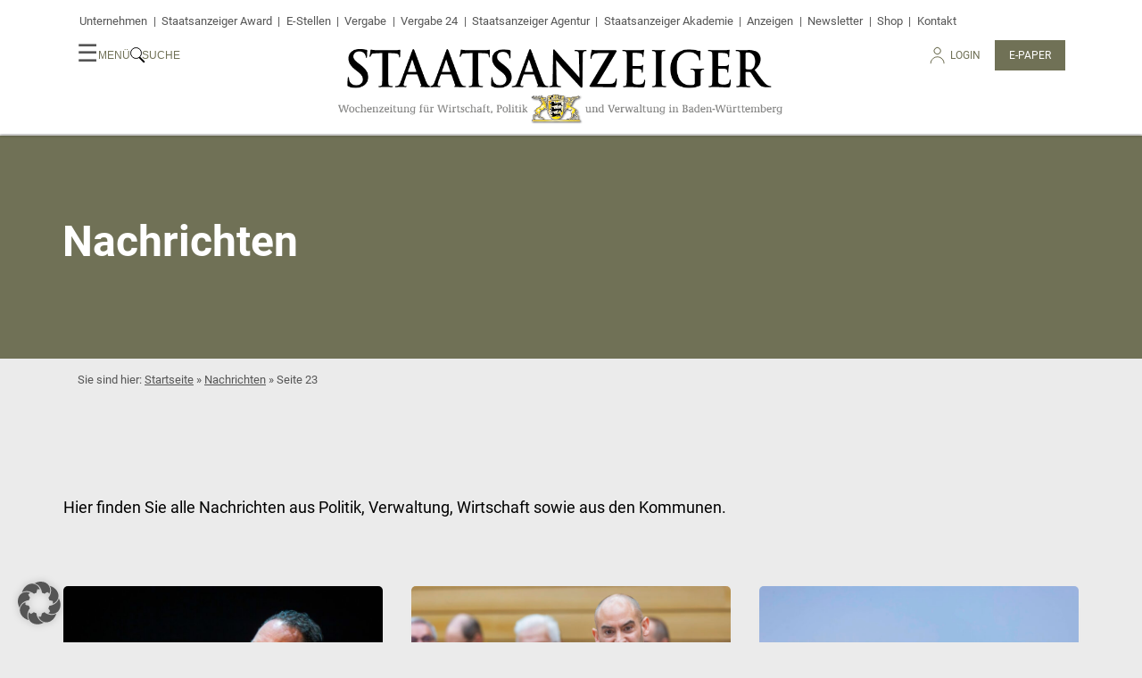

--- FILE ---
content_type: text/html; charset=UTF-8
request_url: https://www.staatsanzeiger.de/nachrichten/page/23/?tx_yag_pi1%5Bc33542%5D%5BalbumUid%5D=655&tx_yag_pi1%5Bc33542%5D%5BgalleryUid%5D=34&tx_yag_pi1%5Baction%5D=submitFilter&tx_yag_pi1%5Bcontroller%5D=ItemList&cHash=e3812eff3e61b0a0631a4d382e4930b7
body_size: 19182
content:
<!doctype html>
<html lang="de" prefix="og: http://ogp.me/ns# fb: http://ogp.me/ns/fb#">

<head>
  <meta charset="UTF-8" />
  <meta name="viewport" content="width=device-width, initial-scale=1" />
  <link rel="profile" href="https://gmpg.org/xfn/11" />
  <meta http-equiv="X-UA-Compatible" content="IE=edge">
  <link rel="apple-touch-icon" sizes="180x180" href="/apple-touch-icon.png">
  <link rel="icon" type="image/png" sizes="32x32" href="/favicon-32x32.png">
  <link rel="icon" type="image/png" sizes="16x16" href="/favicon-16x16.png">
  <link rel="mask-icon" href="/safari-pinned-tab.svg" color="#5bbad5">
  <meta name="msapplication-TileColor" content="#ffcc46">
  <meta name="theme-color" content="#ffffff">
  <meta name='robots' content='index, follow, max-image-preview:large, max-snippet:-1, max-video-preview:-1' />
	<style>img:is([sizes="auto" i], [sizes^="auto," i]) { contain-intrinsic-size: 3000px 1500px }</style>
	
	<!-- This site is optimized with the Yoast SEO plugin v26.8 - https://yoast.com/product/yoast-seo-wordpress/ -->
	<title>Nachrichten Archive | Seite 23 von 578 | Staatsanzeiger BW</title>
	<meta name="description" content="Nachrichten, Artikel, Kommentare, Interviews aus Politik, Wirtschaft und Verwaltung in Baden-Württemberg." />
	<link rel="canonical" href="https://www.staatsanzeiger.de/nachrichten/page/23/" />
	<link rel="prev" href="https://www.staatsanzeiger.de/nachrichten/page/22/" />
	<link rel="next" href="https://www.staatsanzeiger.de/nachrichten/page/24/" />
	<meta name="twitter:card" content="summary_large_image" />
	<meta name="twitter:title" content="Nachrichten Archive | Seite 23 von 578 | Staatsanzeiger BW" />
	<meta name="twitter:description" content="Nachrichten, Artikel, Kommentare, Interviews aus Politik, Wirtschaft und Verwaltung in Baden-Württemberg." />
	<meta name="twitter:site" content="@sta_redaktion" />
	<script type="application/ld+json" class="yoast-schema-graph">{"@context":"https://schema.org","@graph":[{"@type":"CollectionPage","@id":"https://www.staatsanzeiger.de/nachrichten/","url":"https://www.staatsanzeiger.de/nachrichten/page/23/","name":"Nachrichten Archive | Seite 23 von 578 | Staatsanzeiger BW","isPartOf":{"@id":"https://www.staatsanzeiger.de/#website"},"primaryImageOfPage":{"@id":"https://www.staatsanzeiger.de/nachrichten/page/23/#primaryimage"},"image":{"@id":"https://www.staatsanzeiger.de/nachrichten/page/23/#primaryimage"},"thumbnailUrl":"https://www.staatsanzeiger.de/wp-content/uploads/2025/12/qualitat-statt-schlagzeilen-wie-sieht-verantwortungsvoller-journalismus-aus-1-scaled.jpeg","description":"Nachrichten, Artikel, Kommentare, Interviews aus Politik, Wirtschaft und Verwaltung in Baden-Württemberg.","breadcrumb":{"@id":"https://www.staatsanzeiger.de/nachrichten/page/23/#breadcrumb"},"inLanguage":"de"},{"@type":"ImageObject","inLanguage":"de","@id":"https://www.staatsanzeiger.de/nachrichten/page/23/#primaryimage","url":"https://www.staatsanzeiger.de/wp-content/uploads/2025/12/qualitat-statt-schlagzeilen-wie-sieht-verantwortungsvoller-journalismus-aus-1-scaled.jpeg","contentUrl":"https://www.staatsanzeiger.de/wp-content/uploads/2025/12/qualitat-statt-schlagzeilen-wie-sieht-verantwortungsvoller-journalismus-aus-1-scaled.jpeg","width":2560,"height":1706,"caption":"Rafael Binkowski, Chefredakteur des Staatsanzeigers, leitet die Diskussion im Stuttgarter Kammertheater."},{"@type":"BreadcrumbList","@id":"https://www.staatsanzeiger.de/nachrichten/page/23/#breadcrumb","itemListElement":[{"@type":"ListItem","position":1,"name":"Startseite","item":"https://www.staatsanzeiger.de/"},{"@type":"ListItem","position":2,"name":"Nachrichten"}]},{"@type":"WebSite","@id":"https://www.staatsanzeiger.de/#website","url":"https://www.staatsanzeiger.de/","name":"Staatsanzeiger BW","description":"Wochenzeitung für Wirtschaft, Politik und Verwaltung in Baden-Württemberg","publisher":{"@id":"https://www.staatsanzeiger.de/#organization"},"potentialAction":[{"@type":"SearchAction","target":{"@type":"EntryPoint","urlTemplate":"https://www.staatsanzeiger.de/?s={search_term_string}"},"query-input":{"@type":"PropertyValueSpecification","valueRequired":true,"valueName":"search_term_string"}}],"inLanguage":"de"},{"@type":"Organization","@id":"https://www.staatsanzeiger.de/#organization","name":"Staatsanzeiger für Baden-Württemberg GmbH & Co KG","url":"https://www.staatsanzeiger.de/","logo":{"@type":"ImageObject","inLanguage":"de","@id":"https://www.staatsanzeiger.de/#/schema/logo/image/","url":"https://www.staatsanzeiger.de/wp-content/uploads/2021/11/apple-touch-icon.png","contentUrl":"https://www.staatsanzeiger.de/wp-content/uploads/2021/11/apple-touch-icon.png","width":128,"height":128,"caption":"Staatsanzeiger für Baden-Württemberg GmbH & Co KG"},"image":{"@id":"https://www.staatsanzeiger.de/#/schema/logo/image/"},"sameAs":["https://www.facebook.com/staatsanzeiger","https://x.com/sta_redaktion","https://www.instagram.com/sta.redaktion/"]}]}</script>
	<!-- / Yoast SEO plugin. -->


<link rel="alternate" type="application/rss+xml" title="Staatsanzeiger BW &raquo; Nachrichten Kategorie-Feed" href="https://www.staatsanzeiger.de/nachrichten/feed/" />
<script type="text/javascript">
/* <![CDATA[ */
window._wpemojiSettings = {"baseUrl":"https:\/\/s.w.org\/images\/core\/emoji\/16.0.1\/72x72\/","ext":".png","svgUrl":"https:\/\/s.w.org\/images\/core\/emoji\/16.0.1\/svg\/","svgExt":".svg","source":{"concatemoji":"https:\/\/www.staatsanzeiger.de\/wp-includes\/js\/wp-emoji-release.min.js?ver=6.8.3"}};
/*! This file is auto-generated */
!function(s,n){var o,i,e;function c(e){try{var t={supportTests:e,timestamp:(new Date).valueOf()};sessionStorage.setItem(o,JSON.stringify(t))}catch(e){}}function p(e,t,n){e.clearRect(0,0,e.canvas.width,e.canvas.height),e.fillText(t,0,0);var t=new Uint32Array(e.getImageData(0,0,e.canvas.width,e.canvas.height).data),a=(e.clearRect(0,0,e.canvas.width,e.canvas.height),e.fillText(n,0,0),new Uint32Array(e.getImageData(0,0,e.canvas.width,e.canvas.height).data));return t.every(function(e,t){return e===a[t]})}function u(e,t){e.clearRect(0,0,e.canvas.width,e.canvas.height),e.fillText(t,0,0);for(var n=e.getImageData(16,16,1,1),a=0;a<n.data.length;a++)if(0!==n.data[a])return!1;return!0}function f(e,t,n,a){switch(t){case"flag":return n(e,"\ud83c\udff3\ufe0f\u200d\u26a7\ufe0f","\ud83c\udff3\ufe0f\u200b\u26a7\ufe0f")?!1:!n(e,"\ud83c\udde8\ud83c\uddf6","\ud83c\udde8\u200b\ud83c\uddf6")&&!n(e,"\ud83c\udff4\udb40\udc67\udb40\udc62\udb40\udc65\udb40\udc6e\udb40\udc67\udb40\udc7f","\ud83c\udff4\u200b\udb40\udc67\u200b\udb40\udc62\u200b\udb40\udc65\u200b\udb40\udc6e\u200b\udb40\udc67\u200b\udb40\udc7f");case"emoji":return!a(e,"\ud83e\udedf")}return!1}function g(e,t,n,a){var r="undefined"!=typeof WorkerGlobalScope&&self instanceof WorkerGlobalScope?new OffscreenCanvas(300,150):s.createElement("canvas"),o=r.getContext("2d",{willReadFrequently:!0}),i=(o.textBaseline="top",o.font="600 32px Arial",{});return e.forEach(function(e){i[e]=t(o,e,n,a)}),i}function t(e){var t=s.createElement("script");t.src=e,t.defer=!0,s.head.appendChild(t)}"undefined"!=typeof Promise&&(o="wpEmojiSettingsSupports",i=["flag","emoji"],n.supports={everything:!0,everythingExceptFlag:!0},e=new Promise(function(e){s.addEventListener("DOMContentLoaded",e,{once:!0})}),new Promise(function(t){var n=function(){try{var e=JSON.parse(sessionStorage.getItem(o));if("object"==typeof e&&"number"==typeof e.timestamp&&(new Date).valueOf()<e.timestamp+604800&&"object"==typeof e.supportTests)return e.supportTests}catch(e){}return null}();if(!n){if("undefined"!=typeof Worker&&"undefined"!=typeof OffscreenCanvas&&"undefined"!=typeof URL&&URL.createObjectURL&&"undefined"!=typeof Blob)try{var e="postMessage("+g.toString()+"("+[JSON.stringify(i),f.toString(),p.toString(),u.toString()].join(",")+"));",a=new Blob([e],{type:"text/javascript"}),r=new Worker(URL.createObjectURL(a),{name:"wpTestEmojiSupports"});return void(r.onmessage=function(e){c(n=e.data),r.terminate(),t(n)})}catch(e){}c(n=g(i,f,p,u))}t(n)}).then(function(e){for(var t in e)n.supports[t]=e[t],n.supports.everything=n.supports.everything&&n.supports[t],"flag"!==t&&(n.supports.everythingExceptFlag=n.supports.everythingExceptFlag&&n.supports[t]);n.supports.everythingExceptFlag=n.supports.everythingExceptFlag&&!n.supports.flag,n.DOMReady=!1,n.readyCallback=function(){n.DOMReady=!0}}).then(function(){return e}).then(function(){var e;n.supports.everything||(n.readyCallback(),(e=n.source||{}).concatemoji?t(e.concatemoji):e.wpemoji&&e.twemoji&&(t(e.twemoji),t(e.wpemoji)))}))}((window,document),window._wpemojiSettings);
/* ]]> */
</script>
<link rel='stylesheet' id='style-css-css' href='https://www.staatsanzeiger.de/wp-content/plugins/online-active-users//assets/css/style.css?ver=6.8.3' type='text/css' media='all' />
<style id='wp-emoji-styles-inline-css' type='text/css'>

	img.wp-smiley, img.emoji {
		display: inline !important;
		border: none !important;
		box-shadow: none !important;
		height: 1em !important;
		width: 1em !important;
		margin: 0 0.07em !important;
		vertical-align: -0.1em !important;
		background: none !important;
		padding: 0 !important;
	}
</style>
<link rel='stylesheet' id='wp-block-library-css' href='https://www.staatsanzeiger.de/wp-includes/css/dist/block-library/style.min.css?ver=6.8.3' type='text/css' media='all' />
<style id='classic-theme-styles-inline-css' type='text/css'>
/*! This file is auto-generated */
.wp-block-button__link{color:#fff;background-color:#32373c;border-radius:9999px;box-shadow:none;text-decoration:none;padding:calc(.667em + 2px) calc(1.333em + 2px);font-size:1.125em}.wp-block-file__button{background:#32373c;color:#fff;text-decoration:none}
</style>
<style id='easy-playlists-easy-playlists-embed-style-inline-css' type='text/css'>
:root{--accentFont:"Roboto regular",sans-serif;--font:"Playfair Display regular",serif;--headlineFont:"Roboto bold";--bodyFont:"Playfair Display regular";--accentFontBold:"Roboto bold"}.ep_easy_playlist__container .ep_easy_playlist__content-wrapper{aspect-ratio:16/9;display:flex;flex-flow:row nowrap;gap:.5em;position:relative}.ep_easy_playlist__container .ep_easy_playlist__headline{margin-bottom:.5em}.ep_easy_playlist__container .ep_easy_playlist__main{flex:1 1 75%}.ep_easy_playlist__container .ep_easy_playlist__active-item{cursor:pointer;height:100%;position:relative}.ep_easy_playlist__container .ep_easy_playlist__list{list-style:none;margin:0;padding:0}.ep_easy_playlist__container .ep_easy_playlist__active-item-figure{height:100%;margin:0}.ep_easy_playlist__container .ep_easy_playlist__active-item-cover{display:block;height:100%;-o-object-fit:cover;object-fit:cover;width:100%}.ep_easy_playlist__container .ep_easy_playlist__active-item-play-icon{align-items:center;background-color:#8b0258;border:2px solid #8b0258;border-radius:100px;cursor:pointer;display:flex;height:100px;justify-content:center;left:50%;position:absolute;top:50%;transform:translate3d(-50%,-50%,0);width:100px}.ep_easy_playlist__container .ep_easy_playlist__active-item-play-icon:before{background:url([data-uri]) 50% no-repeat;content:"";display:block;height:50px;width:50px}.ep_easy_playlist__container .ep_easy_playlist__aside{flex:1 1 25%;height:100%;overflow-y:scroll}.ep_easy_playlist__container .ep_easy_playlist__aside-list{display:flex;flex-flow:column;gap:.5em;height:100%;list-style:none;margin:0;padding:0}.ep_easy_playlist__container .ep_easy_playlist__aside-list-item{border:2px solid transparent;cursor:pointer;position:relative}.ep_easy_playlist__container .ep_easy_playlist__aside-list-item.is_active{border:2px solid #8b0258}.ep_easy_playlist__container .ep_easy_playlist__aside-cover-container{aspect-ratio:3/2;height:100%}.ep_easy_playlist__container .ep_easy_playlist__aside-cover{display:block;height:100%;-o-object-fit:cover;object-fit:cover;width:100%}.ep_easy_playlist__container .ep_easy_playlist__aside-cover-dummy{background-color:#b8b8b8}.ep_easy_playlist__container .ep_easy_playlist__aside-play-icon{align-items:center;background-color:#8b0258;border:2px solid #8b0258;border-radius:50px;cursor:pointer;display:flex;height:50px;justify-content:center;left:50%;position:absolute;top:50%;transform:translate3d(-50%,-50%,0);width:50px}.ep_easy_playlist__container .ep_easy_playlist__aside-play-icon:before{background:url([data-uri]) 50% no-repeat;content:"";display:block;height:50px;width:50px}.ep_easy_playlist__container .ep_easy_playlist__footer{border:1px solid #707156;border-top:none;padding:1em}.ep_easy_playlist__container .ep_easy_playlist__footer .ep_easy_playlist__footer-title{font-size:1.2em;margin:.5em 0}.ep_easy_playlist__container .ep_easy_playlist__footer .ep_easy_playlist__footer-description{font-family:Roboto regular,sans-serif;font-size:1em;line-height:1.2em;margin:0}.ep_easy_playlist__container .ep_easy_playlist__disclaimer{background:rgba(0,0,0,.75);bottom:0;left:0;position:absolute;right:0;top:0;z-index:10}.ep_easy_playlist__container .ep_easy_playlist__disclaimer.hidden{display:none}.ep_easy_playlist__container .ep_easy_playlist__disclaimer-content{color:#fff;padding:2em}.ep_easy_playlist__container .ep_easy_playlist__disclaimer-content .ep_easy_playlist__disclaimer-headline{color:#fff}.ep_easy_playlist__container .ep_easy_playlist__disclaimer-content a{color:#fff;text-decoration:underline}.ep_easy_playlist__container .ep_easy_playlist__disclaimer-content .ep-consent-button{background:#8b0258;border:none;border-radius:.25em;color:#fff;cursor:pointer;font-size:1em;padding:1em 2em}@media screen and (max-width:600px){.ep_easy_playlist__container .ep_easy_playlist__content-wrapper{aspect-ratio:1;flex-flow:column;height:auto}.ep_easy_playlist__container .ep_easy_playlist__aside-cover-container{overflow:hidden;width:100%}.ep_easy_playlist__container .ep_easy_playlist__aside{overflow:auto hidden}.ep_easy_playlist__container .ep_easy_playlist__aside-list{flex-flow:row nowrap}.ep_easy_playlist__container .ep_easy_playlist__aside-list-item{flex:1 0 120px}.ep_easy_playlist__container .ep_easy_playlist__aside-cover-dummy{aspect-ratio:auto;background-color:#b8b8b8}}

</style>
<style id='global-styles-inline-css' type='text/css'>
:root{--wp--preset--aspect-ratio--square: 1;--wp--preset--aspect-ratio--4-3: 4/3;--wp--preset--aspect-ratio--3-4: 3/4;--wp--preset--aspect-ratio--3-2: 3/2;--wp--preset--aspect-ratio--2-3: 2/3;--wp--preset--aspect-ratio--16-9: 16/9;--wp--preset--aspect-ratio--9-16: 9/16;--wp--preset--color--black: #000000;--wp--preset--color--cyan-bluish-gray: #abb8c3;--wp--preset--color--white: #ffffff;--wp--preset--color--pale-pink: #f78da7;--wp--preset--color--vivid-red: #cf2e2e;--wp--preset--color--luminous-vivid-orange: #ff6900;--wp--preset--color--luminous-vivid-amber: #fcb900;--wp--preset--color--light-green-cyan: #7bdcb5;--wp--preset--color--vivid-green-cyan: #00d084;--wp--preset--color--pale-cyan-blue: #8ed1fc;--wp--preset--color--vivid-cyan-blue: #0693e3;--wp--preset--color--vivid-purple: #9b51e0;--wp--preset--gradient--vivid-cyan-blue-to-vivid-purple: linear-gradient(135deg,rgba(6,147,227,1) 0%,rgb(155,81,224) 100%);--wp--preset--gradient--light-green-cyan-to-vivid-green-cyan: linear-gradient(135deg,rgb(122,220,180) 0%,rgb(0,208,130) 100%);--wp--preset--gradient--luminous-vivid-amber-to-luminous-vivid-orange: linear-gradient(135deg,rgba(252,185,0,1) 0%,rgba(255,105,0,1) 100%);--wp--preset--gradient--luminous-vivid-orange-to-vivid-red: linear-gradient(135deg,rgba(255,105,0,1) 0%,rgb(207,46,46) 100%);--wp--preset--gradient--very-light-gray-to-cyan-bluish-gray: linear-gradient(135deg,rgb(238,238,238) 0%,rgb(169,184,195) 100%);--wp--preset--gradient--cool-to-warm-spectrum: linear-gradient(135deg,rgb(74,234,220) 0%,rgb(151,120,209) 20%,rgb(207,42,186) 40%,rgb(238,44,130) 60%,rgb(251,105,98) 80%,rgb(254,248,76) 100%);--wp--preset--gradient--blush-light-purple: linear-gradient(135deg,rgb(255,206,236) 0%,rgb(152,150,240) 100%);--wp--preset--gradient--blush-bordeaux: linear-gradient(135deg,rgb(254,205,165) 0%,rgb(254,45,45) 50%,rgb(107,0,62) 100%);--wp--preset--gradient--luminous-dusk: linear-gradient(135deg,rgb(255,203,112) 0%,rgb(199,81,192) 50%,rgb(65,88,208) 100%);--wp--preset--gradient--pale-ocean: linear-gradient(135deg,rgb(255,245,203) 0%,rgb(182,227,212) 50%,rgb(51,167,181) 100%);--wp--preset--gradient--electric-grass: linear-gradient(135deg,rgb(202,248,128) 0%,rgb(113,206,126) 100%);--wp--preset--gradient--midnight: linear-gradient(135deg,rgb(2,3,129) 0%,rgb(40,116,252) 100%);--wp--preset--font-size--small: 13px;--wp--preset--font-size--medium: 20px;--wp--preset--font-size--large: 36px;--wp--preset--font-size--x-large: 42px;--wp--preset--spacing--20: 0.44rem;--wp--preset--spacing--30: 0.67rem;--wp--preset--spacing--40: 1rem;--wp--preset--spacing--50: 1.5rem;--wp--preset--spacing--60: 2.25rem;--wp--preset--spacing--70: 3.38rem;--wp--preset--spacing--80: 5.06rem;--wp--preset--shadow--natural: 6px 6px 9px rgba(0, 0, 0, 0.2);--wp--preset--shadow--deep: 12px 12px 50px rgba(0, 0, 0, 0.4);--wp--preset--shadow--sharp: 6px 6px 0px rgba(0, 0, 0, 0.2);--wp--preset--shadow--outlined: 6px 6px 0px -3px rgba(255, 255, 255, 1), 6px 6px rgba(0, 0, 0, 1);--wp--preset--shadow--crisp: 6px 6px 0px rgba(0, 0, 0, 1);}:where(.is-layout-flex){gap: 0.5em;}:where(.is-layout-grid){gap: 0.5em;}body .is-layout-flex{display: flex;}.is-layout-flex{flex-wrap: wrap;align-items: center;}.is-layout-flex > :is(*, div){margin: 0;}body .is-layout-grid{display: grid;}.is-layout-grid > :is(*, div){margin: 0;}:where(.wp-block-columns.is-layout-flex){gap: 2em;}:where(.wp-block-columns.is-layout-grid){gap: 2em;}:where(.wp-block-post-template.is-layout-flex){gap: 1.25em;}:where(.wp-block-post-template.is-layout-grid){gap: 1.25em;}.has-black-color{color: var(--wp--preset--color--black) !important;}.has-cyan-bluish-gray-color{color: var(--wp--preset--color--cyan-bluish-gray) !important;}.has-white-color{color: var(--wp--preset--color--white) !important;}.has-pale-pink-color{color: var(--wp--preset--color--pale-pink) !important;}.has-vivid-red-color{color: var(--wp--preset--color--vivid-red) !important;}.has-luminous-vivid-orange-color{color: var(--wp--preset--color--luminous-vivid-orange) !important;}.has-luminous-vivid-amber-color{color: var(--wp--preset--color--luminous-vivid-amber) !important;}.has-light-green-cyan-color{color: var(--wp--preset--color--light-green-cyan) !important;}.has-vivid-green-cyan-color{color: var(--wp--preset--color--vivid-green-cyan) !important;}.has-pale-cyan-blue-color{color: var(--wp--preset--color--pale-cyan-blue) !important;}.has-vivid-cyan-blue-color{color: var(--wp--preset--color--vivid-cyan-blue) !important;}.has-vivid-purple-color{color: var(--wp--preset--color--vivid-purple) !important;}.has-black-background-color{background-color: var(--wp--preset--color--black) !important;}.has-cyan-bluish-gray-background-color{background-color: var(--wp--preset--color--cyan-bluish-gray) !important;}.has-white-background-color{background-color: var(--wp--preset--color--white) !important;}.has-pale-pink-background-color{background-color: var(--wp--preset--color--pale-pink) !important;}.has-vivid-red-background-color{background-color: var(--wp--preset--color--vivid-red) !important;}.has-luminous-vivid-orange-background-color{background-color: var(--wp--preset--color--luminous-vivid-orange) !important;}.has-luminous-vivid-amber-background-color{background-color: var(--wp--preset--color--luminous-vivid-amber) !important;}.has-light-green-cyan-background-color{background-color: var(--wp--preset--color--light-green-cyan) !important;}.has-vivid-green-cyan-background-color{background-color: var(--wp--preset--color--vivid-green-cyan) !important;}.has-pale-cyan-blue-background-color{background-color: var(--wp--preset--color--pale-cyan-blue) !important;}.has-vivid-cyan-blue-background-color{background-color: var(--wp--preset--color--vivid-cyan-blue) !important;}.has-vivid-purple-background-color{background-color: var(--wp--preset--color--vivid-purple) !important;}.has-black-border-color{border-color: var(--wp--preset--color--black) !important;}.has-cyan-bluish-gray-border-color{border-color: var(--wp--preset--color--cyan-bluish-gray) !important;}.has-white-border-color{border-color: var(--wp--preset--color--white) !important;}.has-pale-pink-border-color{border-color: var(--wp--preset--color--pale-pink) !important;}.has-vivid-red-border-color{border-color: var(--wp--preset--color--vivid-red) !important;}.has-luminous-vivid-orange-border-color{border-color: var(--wp--preset--color--luminous-vivid-orange) !important;}.has-luminous-vivid-amber-border-color{border-color: var(--wp--preset--color--luminous-vivid-amber) !important;}.has-light-green-cyan-border-color{border-color: var(--wp--preset--color--light-green-cyan) !important;}.has-vivid-green-cyan-border-color{border-color: var(--wp--preset--color--vivid-green-cyan) !important;}.has-pale-cyan-blue-border-color{border-color: var(--wp--preset--color--pale-cyan-blue) !important;}.has-vivid-cyan-blue-border-color{border-color: var(--wp--preset--color--vivid-cyan-blue) !important;}.has-vivid-purple-border-color{border-color: var(--wp--preset--color--vivid-purple) !important;}.has-vivid-cyan-blue-to-vivid-purple-gradient-background{background: var(--wp--preset--gradient--vivid-cyan-blue-to-vivid-purple) !important;}.has-light-green-cyan-to-vivid-green-cyan-gradient-background{background: var(--wp--preset--gradient--light-green-cyan-to-vivid-green-cyan) !important;}.has-luminous-vivid-amber-to-luminous-vivid-orange-gradient-background{background: var(--wp--preset--gradient--luminous-vivid-amber-to-luminous-vivid-orange) !important;}.has-luminous-vivid-orange-to-vivid-red-gradient-background{background: var(--wp--preset--gradient--luminous-vivid-orange-to-vivid-red) !important;}.has-very-light-gray-to-cyan-bluish-gray-gradient-background{background: var(--wp--preset--gradient--very-light-gray-to-cyan-bluish-gray) !important;}.has-cool-to-warm-spectrum-gradient-background{background: var(--wp--preset--gradient--cool-to-warm-spectrum) !important;}.has-blush-light-purple-gradient-background{background: var(--wp--preset--gradient--blush-light-purple) !important;}.has-blush-bordeaux-gradient-background{background: var(--wp--preset--gradient--blush-bordeaux) !important;}.has-luminous-dusk-gradient-background{background: var(--wp--preset--gradient--luminous-dusk) !important;}.has-pale-ocean-gradient-background{background: var(--wp--preset--gradient--pale-ocean) !important;}.has-electric-grass-gradient-background{background: var(--wp--preset--gradient--electric-grass) !important;}.has-midnight-gradient-background{background: var(--wp--preset--gradient--midnight) !important;}.has-small-font-size{font-size: var(--wp--preset--font-size--small) !important;}.has-medium-font-size{font-size: var(--wp--preset--font-size--medium) !important;}.has-large-font-size{font-size: var(--wp--preset--font-size--large) !important;}.has-x-large-font-size{font-size: var(--wp--preset--font-size--x-large) !important;}
:where(.wp-block-post-template.is-layout-flex){gap: 1.25em;}:where(.wp-block-post-template.is-layout-grid){gap: 1.25em;}
:where(.wp-block-columns.is-layout-flex){gap: 2em;}:where(.wp-block-columns.is-layout-grid){gap: 2em;}
:root :where(.wp-block-pullquote){font-size: 1.5em;line-height: 1.6;}
</style>
<link rel='stylesheet' id='pb-accordion-blocks-style-css' href='https://www.staatsanzeiger.de/wp-content/plugins/accordion-blocks/build/index.css?ver=1.5.0' type='text/css' media='all' />
<link rel='stylesheet' id='wp_mailjet_form_builder_widget-widget-front-styles-css' href='https://www.staatsanzeiger.de/wp-content/plugins/mailjet-for-wordpress/src/widgetformbuilder/css/front-widget.css?ver=6.1.5' type='text/css' media='all' />
<link rel='stylesheet' id='borlabs-cookie-custom-css' href='https://www.staatsanzeiger.de/wp-content/cache/borlabs-cookie/1/borlabs-cookie-1-de.css?ver=3.3.23-116' type='text/css' media='all' />
<link rel='stylesheet' id='dashicons-css' href='https://www.staatsanzeiger.de/wp-includes/css/dashicons.min.css?ver=6.8.3' type='text/css' media='all' />
<link rel='stylesheet' id='photoswipe-css' href='https://www.staatsanzeiger.de/wp-content/themes/staatsanzeiger.de/css/vendor/photoswipe/photoswipe.css?ver=202504020717' type='text/css' media='all' />
<link rel='stylesheet' id='photoswipe-skin-css' href='https://www.staatsanzeiger.de/wp-content/themes/staatsanzeiger.de/css/vendor/photoswipe/default-skin/default-skin.css?ver=202504020717' type='text/css' media='all' />
<link rel='stylesheet' id='styles-css' href='https://www.staatsanzeiger.de/wp-content/themes/staatsanzeiger.de/css/styles.css?ver=202511011546' type='text/css' media='all' />
<script type="text/javascript" src="https://www.staatsanzeiger.de/wp-includes/js/jquery/jquery.min.js?ver=3.7.1" id="jquery-core-js"></script>
<script type="text/javascript" src="https://www.staatsanzeiger.de/wp-includes/js/jquery/jquery-migrate.min.js?ver=3.4.1" id="jquery-migrate-js"></script>
<script data-no-optimize="1" data-no-minify="1" data-cfasync="false" type="text/javascript" src="https://www.staatsanzeiger.de/wp-content/cache/borlabs-cookie/1/borlabs-cookie-config-de.json.js?ver=3.3.23-124" id="borlabs-cookie-config-js"></script>
<script data-no-optimize="1" data-no-minify="1" data-cfasync="false" type="text/javascript" src="https://www.staatsanzeiger.de/wp-content/plugins/borlabs-cookie/assets/javascript/borlabs-cookie-prioritize.min.js?ver=3.3.23" id="borlabs-cookie-prioritize-js"></script>
<script type="text/javascript" src="https://www.staatsanzeiger.de/wp-content/themes/staatsanzeiger.de/js/scripts.js?ver=202504020717" id="sta_script-js"></script>
<link rel="https://api.w.org/" href="https://www.staatsanzeiger.de/wp-json/" /><link rel="alternate" title="JSON" type="application/json" href="https://www.staatsanzeiger.de/wp-json/wp/v2/categories/1" /><link rel="EditURI" type="application/rsd+xml" title="RSD" href="https://www.staatsanzeiger.de/xmlrpc.php?rsd" />

<script>
if('%%consentMode%%' === '1') {
    window.uetq = window.uetq || [];
    window.uetq.push('consent', 'default', {
        'ad_storage': 'denied'
    });

    (function(w,d,t,r,u)
    {
        var f,n,i;
        w[u]=w[u]||[],f=function()
        {
            var o={ti:"%%conversionId%%"};
            o.q=w[u],w[u]=new UET(o),w[u].push("pageLoad")
        },
        n=d.createElement(t),n.src=r,n.async=1,n.onload=n.onreadystatechange=function()
        {
            var s=this.readyState;
            s&&s!=="loaded"&&s!=="complete"||(f(),n.onload=n.onreadystatechange=null)
        },
        i=d.getElementsByTagName(t)[0],i.parentNode.insertBefore(n,i)
    })
    (window,document,"script","//bat.bing.com/bat.js","uetq");
}
</script><script data-no-optimize="1" data-no-minify="1" data-cfasync="false" data-borlabs-cookie-script-blocker-ignore>
    (function () {
        if ('0' === '1' && '1' === '1') {
            window['gtag_enable_tcf_support'] = true;
        }
        window.dataLayer = window.dataLayer || [];
        if (typeof window.gtag !== 'function') {
            window.gtag = function () {
                window.dataLayer.push(arguments);
            };
        }
        gtag('set', 'developer_id.dYjRjMm', true);
        if ('1' === '1') {
            let getCookieValue = function (name) {
                return document.cookie.match('(^|;)\\s*' + name + '\\s*=\\s*([^;]+)')?.pop() || '';
            };
            const gtmRegionsData = '{{ google-tag-manager-cm-regional-defaults }}';
            let gtmRegions = [];
            if (gtmRegionsData !== '\{\{ google-tag-manager-cm-regional-defaults \}\}') {
                gtmRegions = JSON.parse(gtmRegionsData);
            }
            let defaultRegion = null;
            for (let gtmRegionIndex in gtmRegions) {
                let gtmRegion = gtmRegions[gtmRegionIndex];
                if (gtmRegion['google-tag-manager-cm-region'] === '') {
                    defaultRegion = gtmRegion;
                } else {
                    gtag('consent', 'default', {
                        'ad_storage': gtmRegion['google-tag-manager-cm-default-ad-storage'],
                        'ad_user_data': gtmRegion['google-tag-manager-cm-default-ad-user-data'],
                        'ad_personalization': gtmRegion['google-tag-manager-cm-default-ad-personalization'],
                        'analytics_storage': gtmRegion['google-tag-manager-cm-default-analytics-storage'],
                        'functionality_storage': gtmRegion['google-tag-manager-cm-default-functionality-storage'],
                        'personalization_storage': gtmRegion['google-tag-manager-cm-default-personalization-storage'],
                        'security_storage': gtmRegion['google-tag-manager-cm-default-security-storage'],
                        'region': gtmRegion['google-tag-manager-cm-region'].toUpperCase().split(','),
						'wait_for_update': 500,
                    });
                }
            }
            let cookieValue = getCookieValue('borlabs-cookie-gcs');
            let consentsFromCookie = {};
            if (cookieValue !== '') {
                consentsFromCookie = JSON.parse(decodeURIComponent(cookieValue));
            }
            let defaultValues = {
                'ad_storage': defaultRegion === null ? 'denied' : defaultRegion['google-tag-manager-cm-default-ad-storage'],
                'ad_user_data': defaultRegion === null ? 'denied' : defaultRegion['google-tag-manager-cm-default-ad-user-data'],
                'ad_personalization': defaultRegion === null ? 'denied' : defaultRegion['google-tag-manager-cm-default-ad-personalization'],
                'analytics_storage': defaultRegion === null ? 'denied' : defaultRegion['google-tag-manager-cm-default-analytics-storage'],
                'functionality_storage': defaultRegion === null ? 'denied' : defaultRegion['google-tag-manager-cm-default-functionality-storage'],
                'personalization_storage': defaultRegion === null ? 'denied' : defaultRegion['google-tag-manager-cm-default-personalization-storage'],
                'security_storage': defaultRegion === null ? 'denied' : defaultRegion['google-tag-manager-cm-default-security-storage'],
                'wait_for_update': 500,
            };
            gtag('consent', 'default', {...defaultValues, ...consentsFromCookie});
            gtag('set', 'ads_data_redaction', true);
        }

        if ('0' === '1') {
            let url = new URL(window.location.href);

            if ((url.searchParams.has('gtm_debug') && url.searchParams.get('gtm_debug') !== '') || document.cookie.indexOf('__TAG_ASSISTANT=') !== -1 || document.documentElement.hasAttribute('data-tag-assistant-present')) {
                /* GTM block start */
                (function(w,d,s,l,i){w[l]=w[l]||[];w[l].push({'gtm.start':
                        new Date().getTime(),event:'gtm.js'});var f=d.getElementsByTagName(s)[0],
                    j=d.createElement(s),dl=l!='dataLayer'?'&l='+l:'';j.async=true;j.src=
                    'https://www.googletagmanager.com/gtm.js?id='+i+dl;f.parentNode.insertBefore(j,f);
                })(window,document,'script','dataLayer','GTM-WJ42T5B');
                /* GTM block end */
            } else {
                /* GTM block start */
                (function(w,d,s,l,i){w[l]=w[l]||[];w[l].push({'gtm.start':
                        new Date().getTime(),event:'gtm.js'});var f=d.getElementsByTagName(s)[0],
                    j=d.createElement(s),dl=l!='dataLayer'?'&l='+l:'';j.async=true;j.src=
                    'https://www.staatsanzeiger.de/wp-content/uploads/borlabs-cookie/' + i + '.js?ver=not-set-yet';f.parentNode.insertBefore(j,f);
                })(window,document,'script','dataLayer','GTM-WJ42T5B');
                /* GTM block end */
            }
        }


        let borlabsCookieConsentChangeHandler = function () {
            window.dataLayer = window.dataLayer || [];
            if (typeof window.gtag !== 'function') {
                window.gtag = function() {
                    window.dataLayer.push(arguments);
                };
            }

            let consents = BorlabsCookie.Cookie.getPluginCookie().consents;

            if ('1' === '1') {
                let gtmConsents = {};
                let customConsents = {};

				let services = BorlabsCookie.Services._services;

				for (let service in services) {
					if (service !== 'borlabs-cookie') {
						customConsents['borlabs_cookie_' + service.replaceAll('-', '_')] = BorlabsCookie.Consents.hasConsent(service) ? 'granted' : 'denied';
					}
				}

                if ('0' === '1') {
                    gtmConsents = {
                        'analytics_storage': BorlabsCookie.Consents.hasConsentForServiceGroup('statistics') === true ? 'granted' : 'denied',
                        'functionality_storage': BorlabsCookie.Consents.hasConsentForServiceGroup('statistics') === true ? 'granted' : 'denied',
                        'personalization_storage': BorlabsCookie.Consents.hasConsentForServiceGroup('statistics') === true ? 'granted' : 'denied',
                        'security_storage': BorlabsCookie.Consents.hasConsentForServiceGroup('statistics') === true ? 'granted' : 'denied',
                    };
                } else {
                    gtmConsents = {
                        'ad_storage': BorlabsCookie.Consents.hasConsentForServiceGroup('statistics') === true ? 'granted' : 'denied',
                        'ad_user_data': BorlabsCookie.Consents.hasConsentForServiceGroup('statistics') === true ? 'granted' : 'denied',
                        'ad_personalization': BorlabsCookie.Consents.hasConsentForServiceGroup('statistics') === true ? 'granted' : 'denied',
                        'analytics_storage': BorlabsCookie.Consents.hasConsentForServiceGroup('statistics') === true ? 'granted' : 'denied',
                        'functionality_storage': BorlabsCookie.Consents.hasConsentForServiceGroup('statistics') === true ? 'granted' : 'denied',
                        'personalization_storage': BorlabsCookie.Consents.hasConsentForServiceGroup('statistics') === true ? 'granted' : 'denied',
                        'security_storage': BorlabsCookie.Consents.hasConsentForServiceGroup('statistics') === true ? 'granted' : 'denied',
                    };
                }
                BorlabsCookie.CookieLibrary.setCookie(
                    'borlabs-cookie-gcs',
                    JSON.stringify(gtmConsents),
                    BorlabsCookie.Settings.automaticCookieDomainAndPath.value ? '' : BorlabsCookie.Settings.cookieDomain.value,
                    BorlabsCookie.Settings.cookiePath.value,
                    BorlabsCookie.Cookie.getPluginCookie().expires,
                    BorlabsCookie.Settings.cookieSecure.value,
                    BorlabsCookie.Settings.cookieSameSite.value
                );
                gtag('consent', 'update', {...gtmConsents, ...customConsents});
            }


            for (let serviceGroup in consents) {
                for (let service of consents[serviceGroup]) {
                    if (!window.BorlabsCookieGtmPackageSentEvents.includes(service) && service !== 'borlabs-cookie') {
                        window.dataLayer.push({
                            event: 'borlabs-cookie-opt-in-' + service,
                        });
                        window.BorlabsCookieGtmPackageSentEvents.push(service);
                    }
                }
            }
            let afterConsentsEvent = document.createEvent('Event');
            afterConsentsEvent.initEvent('borlabs-cookie-google-tag-manager-after-consents', true, true);
            document.dispatchEvent(afterConsentsEvent);
        };
        window.BorlabsCookieGtmPackageSentEvents = [];
        document.addEventListener('borlabs-cookie-consent-saved', borlabsCookieConsentChangeHandler);
        document.addEventListener('borlabs-cookie-handle-unblock', borlabsCookieConsentChangeHandler);
    })();
</script><link rel="icon" href="https://www.staatsanzeiger.de/wp-content/uploads/2021/08/cropped-favicon-32x32.png" sizes="32x32" />
<link rel="icon" href="https://www.staatsanzeiger.de/wp-content/uploads/2021/08/cropped-favicon-192x192.png" sizes="192x192" />
<link rel="apple-touch-icon" href="https://www.staatsanzeiger.de/wp-content/uploads/2021/08/cropped-favicon-180x180.png" />
<meta name="msapplication-TileImage" content="https://www.staatsanzeiger.de/wp-content/uploads/2021/08/cropped-favicon-270x270.png" />

<!-- START - Open Graph and Twitter Card Tags 3.3.7 -->
 <!-- Facebook Open Graph -->
  <meta property="og:locale" content="de_DE"/>
  <meta property="og:site_name" content="Staatsanzeiger BW"/>
  <meta property="og:title" content="Nachrichten Archive | Seite 23 von 578 | Staatsanzeiger BW"/>
  <meta property="og:url" content="https://www.staatsanzeiger.de/nachrichten/page/23/"/>
  <meta property="og:type" content="article"/>
  <meta property="og:description" content="Nachrichten, Artikel, Kommentare, Interviews aus Politik, Wirtschaft und Verwaltung in Baden-Württemberg."/>
  <meta property="og:image" content="https://www.staatsanzeiger.de/wp-content/uploads/2024/04/Staatsanzeiger-Facebook-Standard.jpg"/>
  <meta property="og:image:url" content="https://www.staatsanzeiger.de/wp-content/uploads/2024/04/Staatsanzeiger-Facebook-Standard.jpg"/>
  <meta property="og:image:secure_url" content="https://www.staatsanzeiger.de/wp-content/uploads/2024/04/Staatsanzeiger-Facebook-Standard.jpg"/>
  <meta property="article:publisher" content="https://www.facebook.com/staatsanzeiger/"/>
 <!-- Google+ / Schema.org -->
 <!-- Twitter Cards -->
 <!-- SEO -->
 <!-- Misc. tags -->
 <!-- is_category | yoast_seo -->
<!-- END - Open Graph and Twitter Card Tags 3.3.7 -->
	

  <!--[if IE 11]>
    <script src="/wp-content/themes/staatsanzeiger.de/js/ie/swiper.min.js"></script>
    <link rel="stylesheet" href="/wp-content/themes/staatsanzeiger.de/css/ie/swiper.min.css"/>
    <![endif]-->

  <script>
    window.dataLayer = window.dataLayer || [];

    function gtag() {
      dataLayer.push(arguments);
    }
    gtag('js', new Date());
    gtag('config', 'G-9T8LLTT8XL');
  </script>
  
    <script>
        var k5aMeta = {
            "url": document.URL,
            "title": document.title,
            "referer": document.referrer,

            "subscriber": 0,
            "login": 0,
            "paid": 0,
            "paywall": "open",
            "type": "frontpage",

            "description": "",
            "image": "",
            "section": "",
            "subsection": "",
            "author": "",
            "tag": "",
            "publishtime": "",
            "modifiedtime": "",
        }
    </script>


</head>


<body class="archive paged category category-nachrichten category-1 paged-23 category-paged-23 wp-theme-staatsanzeigerde">
  
<header class="header">
    <div class="header__inner">
        <div class="header__meta-nav"><ul id="menu-meta-navigation" class="menu"><li id="menu-item-13290" class="menu-item menu-item-type-custom menu-item-object-custom menu-item-13290"><a target="_blank" href="https://unternehmen.staatsanzeiger.de">Unternehmen</a></li>
<li id="menu-item-12568" class="menu-item menu-item-type-custom menu-item-object-custom menu-item-12568"><a target="_blank" href="https://award.staatsanzeiger.de/">Staatsanzeiger Award</a></li>
<li id="menu-item-4217" class="menu-item menu-item-type-custom menu-item-object-custom menu-item-4217"><a href="https://www.estellen.de/">E-Stellen</a></li>
<li id="menu-item-13291" class="menu-item menu-item-type-custom menu-item-object-custom menu-item-13291"><a href="https://ausschreibungen.staatsanzeiger.de/">Vergabe</a></li>
<li id="menu-item-13293" class="menu-item menu-item-type-custom menu-item-object-custom menu-item-13293"><a href="https://www.vergabe24.de/">Vergabe 24</a></li>
<li id="menu-item-4212" class="menu-item menu-item-type-custom menu-item-object-custom menu-item-4212"><a href="https://agentur.staatsanzeiger.de/">Staatsanzeiger Agentur</a></li>
<li id="menu-item-4213" class="menu-item menu-item-type-custom menu-item-object-custom menu-item-4213"><a href="https://akademie.staatsanzeiger.de/">Staatsanzeiger Akademie</a></li>
<li id="menu-item-110" class="menu-item menu-item-type-custom menu-item-object-custom menu-item-110"><a href="https://anzeigen.staatsanzeiger.de/">Anzeigen</a></li>
<li id="menu-item-17300" class="menu-item menu-item-type-custom menu-item-object-custom menu-item-17300"><a href="https://content.staatsanzeiger.de/newsletter/?_gl=1*1ckjhi2*_ga*MTk1ODkxNzIyNi4xNjIzMTUyNjg5*_ga_9T8LLTT8XL*MTY1MTA1NzA5MC4zMjcuMS4xNjUxMDU4MzE5LjA.">Newsletter</a></li>
<li id="menu-item-111" class="menu-item menu-item-type-custom menu-item-object-custom menu-item-111"><a href="https://abo.staatsanzeiger.de/">Shop</a></li>
<li id="menu-item-33934" class="menu-item menu-item-type-custom menu-item-object-custom menu-item-33934"><a href="https://www.staatsanzeiger.de/redaktion/">Kontakt</a></li>
</ul></div>        <div class="header__top">
            <button class="header__burger-menu-toggle" data-element="header-toggle" data-target="header-burger-menu">
                <span class="header__burger-menu-toggle-middle-dash">☰</span>
                <span class="header__toggle-caption">Menü</span>
            </button>
            <button class="header__search-toggle" data-element="header-toggle" data-target="header-search">
                <span class="header__search-icon">
                    <span></span>
                </span>
                <span class="header__toggle-caption">Suche</span>
            </button>
            <a class="header__logo-link" href="/">
                <img src="/wp-content/themes/staatsanzeiger.de/assets/sta-logo.png" />
            </a>
            <div class="header__top--right">
                <a href="/login/" class="header__button header__button--naked header__button--account"><span class="header__account-avatar"></span>Login</a>                <a href="https://epaper.staatsanzeiger.de/" class="header__button header__button--primary" target="_blank" rel="nofollow noreferrer noopener">E-Paper</a>            </div>
        </div>
    </div>
        </div>
    </header>

<div id="header-burger-menu" class="header__layer header__layer--burger-menu hidden">
    <button class="header__layer-close-x">&times;</button>
    <div class="header__layer-inner">
        <div class="header__burger-content">
            <div id="header__categories-nav" class="header__categories-nav"><ul id="menu-kategorien" class="menu"><li id="menu-item-132" class="menu-item menu-item-type-post_type menu-item-object-page menu-item-home menu-item-132"><a href="https://www.staatsanzeiger.de/">Startseite</a></li>
<li id="menu-item-12644" class="menu-item menu-item-type-taxonomy menu-item-object-category menu-item-12644"><a href="https://www.staatsanzeiger.de/nachrichten/politik-und-verwaltung/">Politik und Verwaltung</a></li>
<li id="menu-item-13654" class="menu-item menu-item-type-taxonomy menu-item-object-category menu-item-13654"><a href="https://www.staatsanzeiger.de/nachrichten/kreis-und-kommune/">Kreis und Kommune</a></li>
<li id="menu-item-5366" class="menu-item menu-item-type-taxonomy menu-item-object-category menu-item-5366"><a href="https://www.staatsanzeiger.de/nachrichten/wirtschaft/">Wirtschaft</a></li>
<li id="menu-item-13653" class="menu-item menu-item-type-taxonomy menu-item-object-category menu-item-13653"><a href="https://www.staatsanzeiger.de/nachrichten/ausschreibung-und-vergabe/">Ausschreibung und Vergabe</a></li>
<li id="menu-item-14681" class="menu-item menu-item-type-taxonomy menu-item-object-category menu-item-14681"><a href="https://www.staatsanzeiger.de/beruf-und-karriere/">Beruf und Karriere</a></li>
<li id="menu-item-12474" class="menu-item menu-item-type-taxonomy menu-item-object-category menu-item-12474"><a href="https://www.staatsanzeiger.de/landesgeschichte/">Landesgeschichte</a></li>
<li id="menu-item-8659" class="menu-item menu-item-type-taxonomy menu-item-object-category menu-item-8659"><a href="https://www.staatsanzeiger.de/debatten-im-landtag/">Debatten im Landtag</a></li>
<li id="menu-item-35286" class="menu-item menu-item-type-taxonomy menu-item-object-category menu-item-has-children menu-item-35286"><a href="https://www.staatsanzeiger.de/kommunales-wahlen/">Kommunales &amp; Wahlen</a>
<ul class="sub-menu">
	<li id="menu-item-17010" class="menu-item menu-item-type-post_type menu-item-object-page menu-item-17010"><a href="https://www.staatsanzeiger.de/gemeinden/">Kommunen auf einen Blick</a></li>
	<li id="menu-item-4122" class="menu-item menu-item-type-post_type menu-item-object-page menu-item-4122"><a href="https://www.staatsanzeiger.de/wahlen/">Bürgermeisterwahlen</a></li>
	<li id="menu-item-4123" class="menu-item menu-item-type-post_type menu-item-object-page menu-item-4123"><a href="https://www.staatsanzeiger.de/landkreise/">Stadt- und Landkreise auf einen Blick</a></li>
	<li id="menu-item-20258" class="menu-item menu-item-type-post_type menu-item-object-page menu-item-20258"><a href="https://www.staatsanzeiger.de/landraete/">Landräte</a></li>
</ul>
</li>
<li id="menu-item-12573" class="menu-item menu-item-type-custom menu-item-object-custom menu-item-12573"><a href="https://www.staatsanzeiger.de/journale/">Journale</a></li>
<li id="menu-item-31986" class="menu-item menu-item-type-post_type menu-item-object-page menu-item-31986"><a href="https://www.staatsanzeiger.de/neues-aus-der-gesetzgebung/">Gesetzblatt für Baden-Württemberg</a></li>
<li id="menu-item-22811" class="menu-item menu-item-type-taxonomy menu-item-object-category menu-item-has-children menu-item-22811"><a href="https://www.staatsanzeiger.de/dossiers/">Serien &#038; Dossiers</a>
<ul class="sub-menu">
	<li id="menu-item-26442" class="menu-item menu-item-type-taxonomy menu-item-object-category menu-item-26442"><a href="https://www.staatsanzeiger.de/nachrichten/politik-und-verwaltung/sommerinterviews/">Sommerinterviews mit den Fraktionschefs</a></li>
	<li id="menu-item-22812" class="menu-item menu-item-type-taxonomy menu-item-object-category menu-item-22812"><a href="https://www.staatsanzeiger.de/nachrichten/kreis-und-kommune/staatsanzeiger-award/">Staatsanzeiger Award</a></li>
	<li id="menu-item-14680" class="menu-item menu-item-type-taxonomy menu-item-object-category menu-item-14680"><a href="https://www.staatsanzeiger.de/beruf-und-karriere/berufe-im-oeffentlichen-dienst/">Berufe im öffentlichen Dienst</a></li>
	<li id="menu-item-22810" class="menu-item menu-item-type-taxonomy menu-item-object-category menu-item-22810"><a href="https://www.staatsanzeiger.de/dossiers/woelfe-in-baden-wuerttemberg/">Wölfe in Baden-Württemberg</a></li>
	<li id="menu-item-21648" class="menu-item menu-item-type-taxonomy menu-item-object-category menu-item-21648"><a href="https://www.staatsanzeiger.de/nachrichten/untersuchungsausschuss-polizeiaffaere/">Untersuchungsausschuss Polizeiaffäre</a></li>
	<li id="menu-item-4928" class="menu-item menu-item-type-taxonomy menu-item-object-category menu-item-4928"><a href="https://www.staatsanzeiger.de/nachrichten/landtagswahl/">Landtagswahlen</a></li>
</ul>
</li>
<li id="menu-item-4481" class="menu-item menu-item-type-taxonomy menu-item-object-category menu-item-has-children menu-item-4481"><a href="https://www.staatsanzeiger.de/hochschulen/">Aus den Verwaltungshochschulen</a>
<ul class="sub-menu">
	<li id="menu-item-4152" class="menu-item menu-item-type-taxonomy menu-item-object-category menu-item-4152"><a href="https://www.staatsanzeiger.de/hochschulen/bachelorarbeiten/">Bachelorarbeiten aus den Verwaltungshochschulen</a></li>
	<li id="menu-item-21564" class="menu-item menu-item-type-taxonomy menu-item-object-category menu-item-21564"><a href="https://www.staatsanzeiger.de/hochschulen/artikel-hs/">Artikel aus den Verwaltungshochschulen</a></li>
	<li id="menu-item-16268" class="menu-item menu-item-type-taxonomy menu-item-object-category menu-item-16268"><a href="https://www.staatsanzeiger.de/hochschulen/absolventen/">Die besten Absolventen</a></li>
</ul>
</li>
<li id="menu-item-4115" class="menu-item menu-item-type-post_type menu-item-object-page menu-item-4115"><a href="https://www.staatsanzeiger.de/umfragen/">Umfragen</a></li>
<li id="menu-item-577" class="menu-item menu-item-type-post_type menu-item-object-page menu-item-577"><a href="https://www.staatsanzeiger.de/redaktion/">Kontakt zur Redaktion</a></li>
<li id="menu-item-23212" class="menu-item menu-item-type-post_type menu-item-object-page menu-item-23212"><a href="https://www.staatsanzeiger.de/netiquette/">Netiquette</a></li>
<li id="menu-item-63430" class="menu-item menu-item-type-custom menu-item-object-custom menu-item-63430"><a href="https://award.staatsanzeiger.de/">Staatsanzeiger Award</a></li>
</ul></div><div class="header__burger-meta-nav"><ul id="menu-meta-navigation-1" class="menu"><li class="menu-item menu-item-type-custom menu-item-object-custom menu-item-13290"><a target="_blank" href="https://unternehmen.staatsanzeiger.de">Unternehmen</a></li>
<li class="menu-item menu-item-type-custom menu-item-object-custom menu-item-12568"><a target="_blank" href="https://award.staatsanzeiger.de/">Staatsanzeiger Award</a></li>
<li class="menu-item menu-item-type-custom menu-item-object-custom menu-item-4217"><a href="https://www.estellen.de/">E-Stellen</a></li>
<li class="menu-item menu-item-type-custom menu-item-object-custom menu-item-13291"><a href="https://ausschreibungen.staatsanzeiger.de/">Vergabe</a></li>
<li class="menu-item menu-item-type-custom menu-item-object-custom menu-item-13293"><a href="https://www.vergabe24.de/">Vergabe 24</a></li>
<li class="menu-item menu-item-type-custom menu-item-object-custom menu-item-4212"><a href="https://agentur.staatsanzeiger.de/">Staatsanzeiger Agentur</a></li>
<li class="menu-item menu-item-type-custom menu-item-object-custom menu-item-4213"><a href="https://akademie.staatsanzeiger.de/">Staatsanzeiger Akademie</a></li>
<li class="menu-item menu-item-type-custom menu-item-object-custom menu-item-110"><a href="https://anzeigen.staatsanzeiger.de/">Anzeigen</a></li>
<li class="menu-item menu-item-type-custom menu-item-object-custom menu-item-17300"><a href="https://content.staatsanzeiger.de/newsletter/?_gl=1*1ckjhi2*_ga*MTk1ODkxNzIyNi4xNjIzMTUyNjg5*_ga_9T8LLTT8XL*MTY1MTA1NzA5MC4zMjcuMS4xNjUxMDU4MzE5LjA.">Newsletter</a></li>
<li class="menu-item menu-item-type-custom menu-item-object-custom menu-item-111"><a href="https://abo.staatsanzeiger.de/">Shop</a></li>
<li class="menu-item menu-item-type-custom menu-item-object-custom menu-item-33934"><a href="https://www.staatsanzeiger.de/redaktion/">Kontakt</a></li>
</ul></div>            <ul class="header__burger-account-buttons">
                <li>
                            <a href="https://epaper.staatsanzeiger.de/" target="_blank" rel="nofollow noreferrer noopener">E-Paper</a>
                        </li>                <li>
                    <a href="/login/" class="header__button header__button--naked header__button--account"><span class="header__account-avatar"></span>Login</a>                </li>
            </ul>
            <div id="header__social-icons" class="social-icons"><ul id="menu-social-links" class="menu"><li id="menu-item-343" class="menu-item menu-item-type-custom menu-item-object-custom menu-item-343"><a target="_blank" href="https://www.facebook.com/staatsanzeiger">Facebook</a></li>
<li id="menu-item-344" class="menu-item menu-item-type-custom menu-item-object-custom menu-item-344"><a target="_blank" href="https://www.twitter.com/staatsanzeiger">Twitter</a></li>
<li id="menu-item-345" class="menu-item menu-item-type-custom menu-item-object-custom menu-item-345"><a target="_blank" href="https://www.instagram.com/staatsanzeiger_bw">Instagram</a></li>
<li id="menu-item-346" class="menu-item menu-item-type-custom menu-item-object-custom menu-item-346"><a target="_blank" href="https://www.youtube.com/user/staatsanzeiger">YouTube</a></li>
<li id="menu-item-360" class="menu-item menu-item-type-custom menu-item-object-custom menu-item-360"><a href="https://www.xing.com/company/staatsanzeiger">Xing</a></li>
<li id="menu-item-361" class="menu-item menu-item-type-custom menu-item-object-custom menu-item-361"><a href="https://www.linkedin.com/company/staatsanzeiger">LinkedIn</a></li>
<li id="menu-item-362" class="menu-item menu-item-type-custom menu-item-object-custom menu-item-362"><a href="https://www.kununu.com/de/staatsanzeiger">Kununu</a></li>
</ul></div>        </div>
    </div>
</div>

<div id="header-search" class="header__layer header__layer--search hidden">
    <button class="header__layer-close-x">&times;</button>
    <div class="header__layer-inner">
        

<div class="form-wrapper">
    <form method="GET" action="https://www.staatsanzeiger.de/" class="form form--inline">
        <div class="text-input__container">
            <input class="text-input__field" type="text" required placeholder="Suchbegriff eingeben" value="" name="s" />
        </div>
        <div class="form__inline-buttons">
            <button class="button button--submit">Suchen</button>
        </div>
    </form>
</div>    </div>
</div>

  <div class="site">
<section class="intro intro--left">
    <div class="wrapper">
        <span class="intro__text">
    
    <h1 class="intro__headline">Nachrichten</h1></span>    </div>
</section>
<div class="wrapper breadcrumb-wrapper">
    <p id="breadcrumbs"><span><span><a href="https://www.staatsanzeiger.de/">Startseite</a></span> » <span><a href="https://www.staatsanzeiger.de/nachrichten/">Nachrichten</a></span> » <span class="breadcrumb_last" aria-current="page">Seite 23</span></span></p></div>
<main class="wrapper">
    <div class="banner banner--leaderboard">
</div>    <div class="banner banner--skyscraper" id="skyscraper">
</div>

    <section class="archive-description">
    <section class="archive-description__content">
        Hier finden Sie alle Nachrichten aus Politik, Verwaltung, Wirtschaft sowie aus den Kommunen.
    </section>
</section>
    

    <article class="category">
        <ul class="post-teaser-list">
<li class="list-item">
    <a href="https://www.staatsanzeiger.de/nachrichten/politik-und-verwaltung/weil-es-um-die-freiheit-geht-und-die-demokratie/">
        <div class="post-teaser post-teaser--shadow">
            <figure class="post-teaser__figure">
                <img width="900" height="600" src="https://www.staatsanzeiger.de/wp-content/uploads/2025/12/qualitat-statt-schlagzeilen-wie-sieht-verantwortungsvoller-journalismus-aus-1-900x600.jpeg" class="post-teaser__image wp-post-image" alt="Mann in Anzug mit Brille spricht, Hand erhoben, dunkler Hintergrund." srcset="https://www.staatsanzeiger.de/wp-content/uploads/2025/12/qualitat-statt-schlagzeilen-wie-sieht-verantwortungsvoller-journalismus-aus-1-2100x1400.jpeg 2100w, https://www.staatsanzeiger.de/wp-content/uploads/2025/12/qualitat-statt-schlagzeilen-wie-sieht-verantwortungsvoller-journalismus-aus-1-900x600.jpeg 900w, https://www.staatsanzeiger.de/wp-content/uploads/2025/12/qualitat-statt-schlagzeilen-wie-sieht-verantwortungsvoller-journalismus-aus-1-2048x1365.jpeg 2048w, https://www.staatsanzeiger.de/wp-content/uploads/2025/12/qualitat-statt-schlagzeilen-wie-sieht-verantwortungsvoller-journalismus-aus-1-768x512.jpeg 768w, https://www.staatsanzeiger.de/wp-content/uploads/2025/12/qualitat-statt-schlagzeilen-wie-sieht-verantwortungsvoller-journalismus-aus-1-1536x1024.jpeg 1536w, https://www.staatsanzeiger.de/wp-content/uploads/2025/12/qualitat-statt-schlagzeilen-wie-sieht-verantwortungsvoller-journalismus-aus-1-1500x1000.jpeg 1500w" sizes="300px" decoding="async" fetchpriority="high" />                <span class="post-teaser__image-credit">Achim Zweygarth</span>                            </figure>
            <div class="post-teaser__text">
                <span class="post-teaser__superline">Podiumsdiskussion</span>                <h3 class="post-teaser__headline">Qualitätsjournalismus: Es geht um die Freiheit und die Demokratie</h3>
                <p class="post-teaser__excerpt">Demokratie braucht Qualitätsjournalismus, und seriöse Medien haben eine Zukunft. Das ist die Botschaft einer Podiumsdiskussion im Kammertheater Stuttgart.</p>
                <div class="post-teaser__meta">
                    <div class="post-teaser__meta--align">
                                                <span class="post-teaser__date">letzten Monat</span>                        <span class="post-teaser__button">Mehr lesen</span>
                    </div>
                </div>
            </div>
        </div>
    </a>
</li>
<li class="list-item">
    <a href="https://www.staatsanzeiger.de/nachrichten/wirtschaft/das-land-will-hightech-start-ups-direkt-mit-risikokapital-versorgen/">
        <div class="post-teaser post-teaser--shadow">
            <figure class="post-teaser__figure">
                <img width="900" height="600" src="https://www.staatsanzeiger.de/wp-content/uploads/2025/12/imago842239747-1-900x600.jpeg" class="post-teaser__image wp-post-image" alt="Ein Mann in Anzug spricht an einem Rednerpult, mehrere Männer im Hintergrund." srcset="https://www.staatsanzeiger.de/wp-content/uploads/2025/12/imago842239747-1-2100x1400.jpeg 2100w, https://www.staatsanzeiger.de/wp-content/uploads/2025/12/imago842239747-1-900x600.jpeg 900w, https://www.staatsanzeiger.de/wp-content/uploads/2025/12/imago842239747-1-2048x1366.jpeg 2048w, https://www.staatsanzeiger.de/wp-content/uploads/2025/12/imago842239747-1-768x512.jpeg 768w, https://www.staatsanzeiger.de/wp-content/uploads/2025/12/imago842239747-1-1536x1025.jpeg 1536w, https://www.staatsanzeiger.de/wp-content/uploads/2025/12/imago842239747-1-1500x1000.jpeg 1500w" sizes="300px" decoding="async" />                <span class="post-teaser__image-credit"> Imago/Arnulf Hettrich</span>                            </figure>
            <div class="post-teaser__text">
                <span class="post-teaser__superline">Wirtschaftspolitik</span>                <h3 class="post-teaser__headline">Das Land will Hightech-Start-ups direkt mit Risikokapital versorgen</h3>
                <p class="post-teaser__excerpt">Mit BW-Capital soll eine neue Landesgesellschaft jungen Unternehmen in Baden-Württemberg den Markteintritt erleichtern. Das Geld für die Wagniskapitalgesellschaft kommt aus den Überschüssen der staatlichen L-Bank.</p>
                <div class="post-teaser__meta">
                    <div class="post-teaser__meta--align">
                                                <span class="post-teaser__date">letzten Monat</span>                        <span class="post-teaser__button">Mehr lesen</span>
                    </div>
                </div>
            </div>
        </div>
    </a>
</li>
<li class="list-item">
    <a href="https://www.staatsanzeiger.de/nachrichten/wirtschaft/philippsburg-wird-standort-fuer-batteriespeicher-gigant/">
        <div class="post-teaser post-teaser--shadow">
            <figure class="post-teaser__figure">
                <img width="900" height="600" src="https://www.staatsanzeiger.de/wp-content/uploads/2025/12/die-enbw-energie-baden-wurttemberg-ag-mit-hauptsitz-in-karlsruhe-ist-das-drittgrote-deutsche-energieunternehmen-900x600.jpeg" class="post-teaser__image wp-post-image" alt="Gebäude mit EnBW-Logo auf dem Dach, blauer Himmel im Hintergrund." srcset="https://www.staatsanzeiger.de/wp-content/uploads/2025/12/die-enbw-energie-baden-wurttemberg-ag-mit-hauptsitz-in-karlsruhe-ist-das-drittgrote-deutsche-energieunternehmen-2100x1400.jpeg 2100w, https://www.staatsanzeiger.de/wp-content/uploads/2025/12/die-enbw-energie-baden-wurttemberg-ag-mit-hauptsitz-in-karlsruhe-ist-das-drittgrote-deutsche-energieunternehmen-900x600.jpeg 900w, https://www.staatsanzeiger.de/wp-content/uploads/2025/12/die-enbw-energie-baden-wurttemberg-ag-mit-hauptsitz-in-karlsruhe-ist-das-drittgrote-deutsche-energieunternehmen-2048x1366.jpeg 2048w, https://www.staatsanzeiger.de/wp-content/uploads/2025/12/die-enbw-energie-baden-wurttemberg-ag-mit-hauptsitz-in-karlsruhe-ist-das-drittgrote-deutsche-energieunternehmen-768x512.jpeg 768w, https://www.staatsanzeiger.de/wp-content/uploads/2025/12/die-enbw-energie-baden-wurttemberg-ag-mit-hauptsitz-in-karlsruhe-ist-das-drittgrote-deutsche-energieunternehmen-1536x1025.jpeg 1536w, https://www.staatsanzeiger.de/wp-content/uploads/2025/12/die-enbw-energie-baden-wurttemberg-ag-mit-hauptsitz-in-karlsruhe-ist-das-drittgrote-deutsche-energieunternehmen-1500x1000.jpeg 1500w" sizes="300px" decoding="async" />                <span class="post-teaser__image-credit">IMAGO/Arnulf Hettrich</span>                            </figure>
            <div class="post-teaser__text">
                <span class="post-teaser__superline">Stromversorgung</span>                <h3 class="post-teaser__headline">Philippsburg wird Standort für Batteriespeicher-Gigant</h3>
                <p class="post-teaser__excerpt">EnBW plant eine XXL-Batterie mit einer Kapazität von 800 Megawattstunden - genug Strom für 100.000 Haushalte an einem Tag. Was das für die Energiewende bedeutet.</p>
                <div class="post-teaser__meta">
                    <div class="post-teaser__meta--align">
                                                <span class="post-teaser__date">letzten Monat</span>                        <span class="post-teaser__button">Mehr lesen</span>
                    </div>
                </div>
            </div>
        </div>
    </a>
</li>
<li class="list-item">
    <a href="https://www.staatsanzeiger.de/nachrichten/kreis-und-kommune/rosensteinviertel-stuttgart-zieht-verfassungsbeschwerde-zurueck/">
        <div class="post-teaser post-teaser--shadow">
            <figure class="post-teaser__figure">
                <img width="900" height="600" src="https://www.staatsanzeiger.de/wp-content/uploads/2025/12/luftbild-entwicklungsflache-schrag-arnimkilgus-900x600.jpeg" class="post-teaser__image wp-post-image" alt="Luftaufnahme einer Stadt mit Bahngleisen, Gebäuden und großen Grünflächen." srcset="https://www.staatsanzeiger.de/wp-content/uploads/2025/12/luftbild-entwicklungsflache-schrag-arnimkilgus-2100x1400.jpeg 2100w, https://www.staatsanzeiger.de/wp-content/uploads/2025/12/luftbild-entwicklungsflache-schrag-arnimkilgus-1500x1000.jpeg 1500w, https://www.staatsanzeiger.de/wp-content/uploads/2025/12/luftbild-entwicklungsflache-schrag-arnimkilgus-900x600.jpeg 900w" sizes="300px" decoding="async" />                <span class="post-teaser__image-credit">Arnim Kilgus</span>                            </figure>
            <div class="post-teaser__text">
                <span class="post-teaser__superline">Geplantes Rosensteinviertel</span>                <h3 class="post-teaser__headline">S21: Stuttgart zieht Verfassungsbeschwerde zurück</h3>
                <p class="post-teaser__excerpt">Ein Gutachten kommt zu dem Schluss, dass die Gleisflächen am Stuttgarter Hauptbahnhof für Wohnraum genutzt werden können. Der Gemeinderat hat daraufhin seine Verfassungsbeschwerde zurückgezogen und zugleich ein Bürgerbegehren gegen einen Teil des Rosensteinviertels für unzulässig erklärt. </p>
                <div class="post-teaser__meta">
                    <div class="post-teaser__meta--align">
                                                <span class="post-teaser__date">letzten Monat</span>                        <span class="post-teaser__button">Mehr lesen</span>
                    </div>
                </div>
            </div>
        </div>
    </a>
</li>
<li class="list-item">
    <a href="https://www.staatsanzeiger.de/nachrichten/wirtschaft/maschinenbauer-voith-will-bis-zu-2500-stellen-streichen/">
        <div class="post-teaser post-teaser--shadow">
            <figure class="post-teaser__figure">
                <img width="900" height="600" src="https://www.staatsanzeiger.de/wp-content/uploads/2025/12/herstellung-papierherstellungsmaschinen-turbinen-und-generatoren-fur-wasserkraftwerke-maschinenbau-firma-voith-in-heid-1-900x600.jpeg" class="post-teaser__image wp-post-image" alt="Modernes Gebäude mit Glasfassade, großer Schriftzug &quot;VOITH&quot;, Parkplatz im Vordergrund." srcset="https://www.staatsanzeiger.de/wp-content/uploads/2025/12/herstellung-papierherstellungsmaschinen-turbinen-und-generatoren-fur-wasserkraftwerke-maschinenbau-firma-voith-in-heid-1-2100x1400.jpeg 2100w, https://www.staatsanzeiger.de/wp-content/uploads/2025/12/herstellung-papierherstellungsmaschinen-turbinen-und-generatoren-fur-wasserkraftwerke-maschinenbau-firma-voith-in-heid-1-900x600.jpeg 900w, https://www.staatsanzeiger.de/wp-content/uploads/2025/12/herstellung-papierherstellungsmaschinen-turbinen-und-generatoren-fur-wasserkraftwerke-maschinenbau-firma-voith-in-heid-1-2048x1365.jpeg 2048w, https://www.staatsanzeiger.de/wp-content/uploads/2025/12/herstellung-papierherstellungsmaschinen-turbinen-und-generatoren-fur-wasserkraftwerke-maschinenbau-firma-voith-in-heid-1-768x512.jpeg 768w, https://www.staatsanzeiger.de/wp-content/uploads/2025/12/herstellung-papierherstellungsmaschinen-turbinen-und-generatoren-fur-wasserkraftwerke-maschinenbau-firma-voith-in-heid-1-1536x1024.jpeg 1536w, https://www.staatsanzeiger.de/wp-content/uploads/2025/12/herstellung-papierherstellungsmaschinen-turbinen-und-generatoren-fur-wasserkraftwerke-maschinenbau-firma-voith-in-heid-1-1500x1000.jpeg 1500w" sizes="300px" decoding="async" />                <span class="post-teaser__image-credit">IMAGO/Pressefoto Kraufmann&Kraufmann</span>                            </figure>
            <div class="post-teaser__text">
                <span class="post-teaser__superline">Familienunternehmen</span>                <h3 class="post-teaser__headline">Maschinenbauer Voith will bis zu 2500 Stellen streichen</h3>
                <p class="post-teaser__excerpt">Der Maschinenbau in Deutschland steckt schon länger in der Krise. Jobs fallen weg. Nun will ein Mittelständler aus Baden-Württemberg gut jeden zehnten Job abbauen. Was auf die Mitarbeiter zukommt.</p>
                <div class="post-teaser__meta">
                    <div class="post-teaser__meta--align">
                                                <span class="post-teaser__date">letzten Monat</span>                        <span class="post-teaser__button">Mehr lesen</span>
                    </div>
                </div>
            </div>
        </div>
    </a>
</li>
<li class="list-item">
    <a href="https://www.staatsanzeiger.de/nachrichten/wirtschaftsministerin-l-bank-akzeptiert-laut-urteile-zu-rueckzahlung-von-corona-soforthilfen/">
        <div class="post-teaser post-teaser--shadow">
            <figure class="post-teaser__figure">
                <img width="900" height="600" src="https://www.staatsanzeiger.de/wp-content/uploads/2025/12/record-date-not-stated-sitzung-des-landtags-von-baden-wurttemberg-900x600.jpeg" class="post-teaser__image wp-post-image" alt="Eine Frau sitzt an einem Tisch und hält Papiere in der Hand." srcset="https://www.staatsanzeiger.de/wp-content/uploads/2025/12/record-date-not-stated-sitzung-des-landtags-von-baden-wurttemberg-2100x1400.jpeg 2100w, https://www.staatsanzeiger.de/wp-content/uploads/2025/12/record-date-not-stated-sitzung-des-landtags-von-baden-wurttemberg-1500x1000.jpeg 1500w, https://www.staatsanzeiger.de/wp-content/uploads/2025/12/record-date-not-stated-sitzung-des-landtags-von-baden-wurttemberg-900x600.jpeg 900w" sizes="300px" decoding="async" />                <span class="post-teaser__image-credit">IMAGO/Arnulf Hettrich</span>                            </figure>
            <div class="post-teaser__text">
                <span class="post-teaser__superline">Verwaltungsgerichtshof</span>                <h3 class="post-teaser__headline">Wirtschaftsministerin: L-Bank akzeptiert Urteile zu Rückzahlung von Corona-Soforthilfen</h3>
                <p class="post-teaser__excerpt">Für die Empfänger von Corona-Soforthilfen, die mit ihren Klagen gegen die L-Bank vor dem Verwaltungsgerichtshof Baden-Württemberg erfolgreich waren, sind ihre Verfahren endgültig abgeschlossen. Wirtschaftsministerin Nicole Hoffmeister-Kraut (CDU) kündigte an, dass die L-Bank keine Beschwerde gegen die Nichtzulassung einer Revision beim Bundesverwaltungsgericht einlegen werde. </p>
                <div class="post-teaser__meta">
                    <div class="post-teaser__meta--align">
                                                <span class="post-teaser__date">letzten Monat</span>                        <span class="post-teaser__button">Mehr lesen</span>
                    </div>
                </div>
            </div>
        </div>
    </a>
</li>
<li class="list-item">
    <a href="https://www.staatsanzeiger.de/nachrichten/politik-und-verwaltung/afd-bundestagspolitiker-bei-us-republikaner-gala-in-new-york/">
        <div class="post-teaser post-teaser--shadow">
            <figure class="post-teaser__figure">
                <img width="900" height="600" src="https://www.staatsanzeiger.de/wp-content/uploads/2025/12/9487563-900x600.jpeg" class="post-teaser__image wp-post-image" alt="Mann am Rednerpult, Hintergrund mit AfD-Logos und Text &quot;Zeit für Deutschland&quot;." srcset="https://www.staatsanzeiger.de/wp-content/uploads/2025/12/9487563-2100x1400.jpeg 2100w, https://www.staatsanzeiger.de/wp-content/uploads/2025/12/9487563-900x600.jpeg 900w, https://www.staatsanzeiger.de/wp-content/uploads/2025/12/9487563-2048x1365.jpeg 2048w, https://www.staatsanzeiger.de/wp-content/uploads/2025/12/9487563-768x512.jpeg 768w, https://www.staatsanzeiger.de/wp-content/uploads/2025/12/9487563-1536x1024.jpeg 1536w, https://www.staatsanzeiger.de/wp-content/uploads/2025/12/9487563-1500x1000.jpeg 1500w" sizes="300px" decoding="async" />                <span class="post-teaser__image-credit">IMAGO/Frank Hoermann/SVEN SIMON</span>                            </figure>
            <div class="post-teaser__text">
                <span class="post-teaser__superline">MAGA-Kontakte</span>                <h3 class="post-teaser__headline">Frohnmaier und andere AfD-Bundestagspolitiker bei US-Republikaner-Gala in New York</h3>
                <p class="post-teaser__excerpt">Spätestens seit dem Amtsantritt von Präsident Donald Trump sucht die AfD verstärkt die Nähe zu den US-Republikanern. Es gibt zwar auch Russland-Reisen, aber deutlich mehr AfD-Trips Richtung USA.</p>
                <div class="post-teaser__meta">
                    <div class="post-teaser__meta--align">
                                                <span class="post-teaser__date">letzten Monat</span>                        <span class="post-teaser__button">Mehr lesen</span>
                    </div>
                </div>
            </div>
        </div>
    </a>
</li>
<li class="list-item">
    <a href="https://www.staatsanzeiger.de/nachrichten/wirtschaft/mercedes-steigt-ins-robotaxi-geschaeft-ein/">
        <div class="post-teaser post-teaser--shadow">
            <figure class="post-teaser__figure">
                <img width="900" height="600" src="https://www.staatsanzeiger.de/wp-content/uploads/2025/12/9741034-900x600.jpeg" class="post-teaser__image wp-post-image" alt="Dreipunktiger Stern in einem Kreis vor bewölktem Himmel." srcset="https://www.staatsanzeiger.de/wp-content/uploads/2025/12/9741034-2100x1400.jpeg 2100w, https://www.staatsanzeiger.de/wp-content/uploads/2025/12/9741034-900x600.jpeg 900w, https://www.staatsanzeiger.de/wp-content/uploads/2025/12/9741034-768x511.jpeg 768w, https://www.staatsanzeiger.de/wp-content/uploads/2025/12/9741034-1536x1023.jpeg 1536w, https://www.staatsanzeiger.de/wp-content/uploads/2025/12/9741034-1500x1000.jpeg 1500w" sizes="300px" decoding="async" />                <span class="post-teaser__image-credit">IMAGO/Frank Hoermann/SVEN SIMON</span>                            </figure>
            <div class="post-teaser__text">
                <span class="post-teaser__superline">Autobauer</span>                <h3 class="post-teaser__headline">Mercedes steigt ins Robotaxi-Geschäft ein</h3>
                <p class="post-teaser__excerpt">Taxis spielten bei Mercedes zuletzt nur eine Nebenrolle - wenn überhaupt. Nun bringen die Schwaben ein Robotaxi in auf die Straße. Zuerst in Abu Dhabi. Dabei soll es aber nicht bleiben.</p>
                <div class="post-teaser__meta">
                    <div class="post-teaser__meta--align">
                                                <span class="post-teaser__date">letzten Monat</span>                        <span class="post-teaser__button">Mehr lesen</span>
                    </div>
                </div>
            </div>
        </div>
    </a>
</li>
<li class="list-item">
    <a href="https://www.staatsanzeiger.de/nachrichten/politik-und-verwaltung/umfrage-rektoren-sehen-sanierungsbedarf-an-schulen-im-land/">
        <div class="post-teaser post-teaser--shadow">
            <figure class="post-teaser__figure">
                <img width="900" height="600" src="https://www.staatsanzeiger.de/wp-content/uploads/2025/12/alte-schule-in-ddr-architektur-symbolbild-zum-thema-sanierungstau-bildung-ddr-baustil-usw-old-school-in-gdr-architect-1-900x600.jpeg" class="post-teaser__image wp-post-image" alt="Fassade eines Gebäudes mit mehreren Fenstern und bunten Jalousien." srcset="https://www.staatsanzeiger.de/wp-content/uploads/2025/12/alte-schule-in-ddr-architektur-symbolbild-zum-thema-sanierungstau-bildung-ddr-baustil-usw-old-school-in-gdr-architect-1-2100x1400.jpeg 2100w, https://www.staatsanzeiger.de/wp-content/uploads/2025/12/alte-schule-in-ddr-architektur-symbolbild-zum-thema-sanierungstau-bildung-ddr-baustil-usw-old-school-in-gdr-architect-1-900x600.jpeg 900w, https://www.staatsanzeiger.de/wp-content/uploads/2025/12/alte-schule-in-ddr-architektur-symbolbild-zum-thema-sanierungstau-bildung-ddr-baustil-usw-old-school-in-gdr-architect-1-2048x1365.jpeg 2048w, https://www.staatsanzeiger.de/wp-content/uploads/2025/12/alte-schule-in-ddr-architektur-symbolbild-zum-thema-sanierungstau-bildung-ddr-baustil-usw-old-school-in-gdr-architect-1-768x512.jpeg 768w, https://www.staatsanzeiger.de/wp-content/uploads/2025/12/alte-schule-in-ddr-architektur-symbolbild-zum-thema-sanierungstau-bildung-ddr-baustil-usw-old-school-in-gdr-architect-1-1536x1024.jpeg 1536w, https://www.staatsanzeiger.de/wp-content/uploads/2025/12/alte-schule-in-ddr-architektur-symbolbild-zum-thema-sanierungstau-bildung-ddr-baustil-usw-old-school-in-gdr-architect-1-1500x1000.jpeg 1500w" sizes="300px" decoding="async" />                <span class="post-teaser__image-credit">IMAGO/imageBROKER/DesignIt</span>                            </figure>
            <div class="post-teaser__text">
                <span class="post-teaser__superline">Bildung</span>                <h3 class="post-teaser__headline">Umfrage: Rektoren sehen Sanierungsbedarf an Schulen im Land</h3>
                <p class="post-teaser__excerpt">Kaputte Klos, undichte Fenster oder feuchte Stellen an der Decke: An den Schulen im Land gibt es nach Einschätzung von Schulleitern großen Sanierungsbedarf. Nun hofft man auf das Sondervermögen.</p>
                <div class="post-teaser__meta">
                    <div class="post-teaser__meta--align">
                                                <span class="post-teaser__date">letzten Monat</span>                        <span class="post-teaser__button">Mehr lesen</span>
                    </div>
                </div>
            </div>
        </div>
    </a>
</li>
<li class="list-item">
    <a href="https://www.staatsanzeiger.de/nachrichten/politik-und-verwaltung/fett-weg/">
        <div class="post-teaser post-teaser--shadow">
            <figure class="post-teaser__figure">
                <img width="900" height="600" src="https://www.staatsanzeiger.de/wp-content/uploads/2025/12/kopie-von-vorlage-2-900x600.jpeg" class="post-teaser__image wp-post-image" alt="Weiße Ente auf Rädern mit Schild &quot;Pril entspannt das Wasser&quot;." srcset="https://www.staatsanzeiger.de/wp-content/uploads/2025/12/kopie-von-vorlage-2.jpeg 1800w, https://www.staatsanzeiger.de/wp-content/uploads/2025/12/kopie-von-vorlage-2-900x600.jpeg 900w, https://www.staatsanzeiger.de/wp-content/uploads/2025/12/kopie-von-vorlage-2-768x512.jpeg 768w, https://www.staatsanzeiger.de/wp-content/uploads/2025/12/kopie-von-vorlage-2-1536x1024.jpeg 1536w, https://www.staatsanzeiger.de/wp-content/uploads/2025/12/kopie-von-vorlage-2-1500x1000.jpeg 1500w" sizes="300px" decoding="async" />                <span class="post-teaser__image-credit">akg-images</span>                            </figure>
            <div class="post-teaser__text">
                <span class="post-teaser__superline">Glosse</span>                <h3 class="post-teaser__headline">Fett weg</h3>
                <p class="post-teaser__excerpt">Sie baden gerade Ihre Hände darin - oder wie man als Pommesbudenbesitzer sein Fett wegkriegt. Eine Glosse von Michael Schwarz.</p>
                <div class="post-teaser__meta">
                    <div class="post-teaser__meta--align">
                                                <span class="post-teaser__date">letzten Monat</span>                        <span class="post-teaser__button">Mehr lesen</span>
                    </div>
                </div>
            </div>
        </div>
    </a>
</li>
<li class="list-item">
    <a href="https://www.staatsanzeiger.de/nachrichten/politik-und-verwaltung/trockentraining-im-selbststudium-routine-fuer-den-einsatz-sammeln/">
        <div class="post-teaser post-teaser--shadow">
            <figure class="post-teaser__figure">
                <img width="900" height="600" src="https://www.staatsanzeiger.de/wp-content/uploads/2025/12/img_1951-1-900x600.jpeg" class="post-teaser__image wp-post-image" alt="Zwei Polizisten in Uniform üben mit einem roten Trainingsgewehr in einer Sporthalle." srcset="https://www.staatsanzeiger.de/wp-content/uploads/2025/12/img_1951-1-2100x1400.jpeg 2100w, https://www.staatsanzeiger.de/wp-content/uploads/2025/12/img_1951-1-1500x1000.jpeg 1500w, https://www.staatsanzeiger.de/wp-content/uploads/2025/12/img_1951-1-900x600.jpeg 900w" sizes="300px" decoding="async" />                <span class="post-teaser__image-credit">Jennifer Reich</span>                            </figure>
            <div class="post-teaser__text">
                <span class="post-teaser__superline">Hochschule für Polizei </span>                <h3 class="post-teaser__headline">Trockentraining: Im Selbststudium Routine für den Einsatz sammeln</h3>
                <p class="post-teaser__excerpt">Im Trockentraining können Studierende der Hochschule für Polizei ihre Fertigkeiten verbessern, vor allem im Umgang mit Schusswaffen. Das Angebot kommt gut an. Auch Spezialeinheiten nutzen dies.</p>
                <div class="post-teaser__meta">
                    <div class="post-teaser__meta--align">
                                                <span class="post-teaser__date">letzten Monat</span>                        <span class="post-teaser__button">Mehr lesen</span>
                    </div>
                </div>
            </div>
        </div>
    </a>
</li>
<li class="list-item">
    <a href="https://www.staatsanzeiger.de/nachrichten/wirtschaft/carl-zeiss-meditec-trennt-sich-von-vorstandschef-foerst/">
        <div class="post-teaser post-teaser--shadow">
            <figure class="post-teaser__figure">
                <img width="900" height="600" src="https://www.staatsanzeiger.de/wp-content/uploads/2025/12/eine-flagge-mit-dem-logo-des-unternehmens-carl-zeiss-vor-einer-niederlassung-in-berlin-02-900x600.jpeg" class="post-teaser__image wp-post-image" alt="Weiße Fahne mit blauem &quot;ZEISS&quot;-Logo vor einem Gebäude mit Fenstern." srcset="https://www.staatsanzeiger.de/wp-content/uploads/2025/12/eine-flagge-mit-dem-logo-des-unternehmens-carl-zeiss-vor-einer-niederlassung-in-berlin-02-2100x1400.jpeg 2100w, https://www.staatsanzeiger.de/wp-content/uploads/2025/12/eine-flagge-mit-dem-logo-des-unternehmens-carl-zeiss-vor-einer-niederlassung-in-berlin-02-900x600.jpeg 900w, https://www.staatsanzeiger.de/wp-content/uploads/2025/12/eine-flagge-mit-dem-logo-des-unternehmens-carl-zeiss-vor-einer-niederlassung-in-berlin-02-2048x1366.jpeg 2048w, https://www.staatsanzeiger.de/wp-content/uploads/2025/12/eine-flagge-mit-dem-logo-des-unternehmens-carl-zeiss-vor-einer-niederlassung-in-berlin-02-768x512.jpeg 768w, https://www.staatsanzeiger.de/wp-content/uploads/2025/12/eine-flagge-mit-dem-logo-des-unternehmens-carl-zeiss-vor-einer-niederlassung-in-berlin-02-1536x1024.jpeg 1536w, https://www.staatsanzeiger.de/wp-content/uploads/2025/12/eine-flagge-mit-dem-logo-des-unternehmens-carl-zeiss-vor-einer-niederlassung-in-berlin-02-1500x1000.jpeg 1500w" sizes="300px" decoding="async" />                <span class="post-teaser__image-credit">IMAGO/Leon Kuegeler/photothek.de</span>                            </figure>
            <div class="post-teaser__text">
                <span class="post-teaser__superline">Verstoß gegen Verhaltenskodex</span>                <h3 class="post-teaser__headline">Carl Zeiss Meditec trennt sich von Vorstandschef Foerst</h3>
                <p class="post-teaser__excerpt">Nach einem Regelverstoß trennt sich Carl Zeiss Meditec von seinem Vorstandschef. Die Suche nach einer dauerhaften Nachfolge läuft bereits.</p>
                <div class="post-teaser__meta">
                    <div class="post-teaser__meta--align">
                                                <span class="post-teaser__date">letzten Monat</span>                        <span class="post-teaser__button">Mehr lesen</span>
                    </div>
                </div>
            </div>
        </div>
    </a>
</li></ul><div class="pagination"><ul class='page-numbers'>
	<li><a class="prev page-numbers" href="https://www.staatsanzeiger.de/nachrichten/page/22/?tx_yag_pi1%5Bc33542%5D%5BalbumUid%5D=655&#038;tx_yag_pi1%5Bc33542%5D%5BgalleryUid%5D=34&#038;tx_yag_pi1%5Baction%5D=submitFilter&#038;tx_yag_pi1%5Bcontroller%5D=ItemList&#038;cHash=e3812eff3e61b0a0631a4d382e4930b7">« Zurück</a></li>
	<li><a class="page-numbers" href="https://www.staatsanzeiger.de/nachrichten/?tx_yag_pi1%5Bc33542%5D%5BalbumUid%5D=655&#038;tx_yag_pi1%5Bc33542%5D%5BgalleryUid%5D=34&#038;tx_yag_pi1%5Baction%5D=submitFilter&#038;tx_yag_pi1%5Bcontroller%5D=ItemList&#038;cHash=e3812eff3e61b0a0631a4d382e4930b7">1</a></li>
	<li><a class="page-numbers" href="https://www.staatsanzeiger.de/nachrichten/page/2/?tx_yag_pi1%5Bc33542%5D%5BalbumUid%5D=655&#038;tx_yag_pi1%5Bc33542%5D%5BgalleryUid%5D=34&#038;tx_yag_pi1%5Baction%5D=submitFilter&#038;tx_yag_pi1%5Bcontroller%5D=ItemList&#038;cHash=e3812eff3e61b0a0631a4d382e4930b7">2</a></li>
	<li><span class="page-numbers dots">&hellip;</span></li>
	<li><a class="page-numbers" href="https://www.staatsanzeiger.de/nachrichten/page/21/?tx_yag_pi1%5Bc33542%5D%5BalbumUid%5D=655&#038;tx_yag_pi1%5Bc33542%5D%5BgalleryUid%5D=34&#038;tx_yag_pi1%5Baction%5D=submitFilter&#038;tx_yag_pi1%5Bcontroller%5D=ItemList&#038;cHash=e3812eff3e61b0a0631a4d382e4930b7">21</a></li>
	<li><a class="page-numbers" href="https://www.staatsanzeiger.de/nachrichten/page/22/?tx_yag_pi1%5Bc33542%5D%5BalbumUid%5D=655&#038;tx_yag_pi1%5Bc33542%5D%5BgalleryUid%5D=34&#038;tx_yag_pi1%5Baction%5D=submitFilter&#038;tx_yag_pi1%5Bcontroller%5D=ItemList&#038;cHash=e3812eff3e61b0a0631a4d382e4930b7">22</a></li>
	<li><span aria-current="page" class="page-numbers current">23</span></li>
	<li><a class="page-numbers" href="https://www.staatsanzeiger.de/nachrichten/page/24/?tx_yag_pi1%5Bc33542%5D%5BalbumUid%5D=655&#038;tx_yag_pi1%5Bc33542%5D%5BgalleryUid%5D=34&#038;tx_yag_pi1%5Baction%5D=submitFilter&#038;tx_yag_pi1%5Bcontroller%5D=ItemList&#038;cHash=e3812eff3e61b0a0631a4d382e4930b7">24</a></li>
	<li><a class="page-numbers" href="https://www.staatsanzeiger.de/nachrichten/page/25/?tx_yag_pi1%5Bc33542%5D%5BalbumUid%5D=655&#038;tx_yag_pi1%5Bc33542%5D%5BgalleryUid%5D=34&#038;tx_yag_pi1%5Baction%5D=submitFilter&#038;tx_yag_pi1%5Bcontroller%5D=ItemList&#038;cHash=e3812eff3e61b0a0631a4d382e4930b7">25</a></li>
	<li><span class="page-numbers dots">&hellip;</span></li>
	<li><a class="page-numbers" href="https://www.staatsanzeiger.de/nachrichten/page/577/?tx_yag_pi1%5Bc33542%5D%5BalbumUid%5D=655&#038;tx_yag_pi1%5Bc33542%5D%5BgalleryUid%5D=34&#038;tx_yag_pi1%5Baction%5D=submitFilter&#038;tx_yag_pi1%5Bcontroller%5D=ItemList&#038;cHash=e3812eff3e61b0a0631a4d382e4930b7">577</a></li>
	<li><a class="page-numbers" href="https://www.staatsanzeiger.de/nachrichten/page/578/?tx_yag_pi1%5Bc33542%5D%5BalbumUid%5D=655&#038;tx_yag_pi1%5Bc33542%5D%5BgalleryUid%5D=34&#038;tx_yag_pi1%5Baction%5D=submitFilter&#038;tx_yag_pi1%5Bcontroller%5D=ItemList&#038;cHash=e3812eff3e61b0a0631a4d382e4930b7">578</a></li>
	<li><a class="next page-numbers" href="https://www.staatsanzeiger.de/nachrichten/page/24/?tx_yag_pi1%5Bc33542%5D%5BalbumUid%5D=655&#038;tx_yag_pi1%5Bc33542%5D%5BgalleryUid%5D=34&#038;tx_yag_pi1%5Baction%5D=submitFilter&#038;tx_yag_pi1%5Bcontroller%5D=ItemList&#038;cHash=e3812eff3e61b0a0631a4d382e4930b7">Weiter »</a></li>
</ul>
</div><div class="banner banner--footerad">
</div></main>
<footer class="footer">
    <div class="wrapper">
        <div class="widget_text footer__col"><div class="widget_text footer__col_content"><div class="textwidget custom-html-widget"><a href="https://www.staatsanzeiger.de/agb/">AGB</a>
<br> <br> <a href="https://www.staatsanzeiger.de/datenschutz/">Datenschutz</a>
<br> <br> <a href="https://www.staatsanzeiger.de/impressum/">Impressum</a>
<br> <br> <a href="https://www.staatsanzeiger.de/login/">Login</a>
<br> <br> <a href="https://www.staatsanzeiger.de/redaktion/">Kontakt zur Redaktion</a>
<br> <br> <a href="https://content.staatsanzeiger.de/newsletter/" target="_blank">Newsletter</a>
<br> <br> <a href="https://abo.staatsanzeiger.de/" target="_blank">Shop</a>
<br> <br> <a href="https://www.staatsanzeiger.de/epaper-hilfe/">FAQ zum E-Paper</a>
<br> <br> <a href="https://www.staatsanzeiger.de/benutzerkonto-hilfe/">FAQ zum Benutzerkonto</a>
<br> <br> <a class="borlabs-cookie-preference" onclick="Ads_BA_privacyManager(562385)" style="cursor:pointer;">Privacy Manager</a>


</div></div></div><div class="widget_text footer__col"><div class="widget_text footer__col_content"><div class="textwidget custom-html-widget"><a href="https://unternehmen.staatsanzeiger.de/" target="_blank">Unternehmen</a> 
<br> <br> 
<a href="https://www.staatsanzeiger.de/erklaerung-zur-barrierefreiheit/" target="_blank">Barrierefreiheit</a>
<br> <br> <a href="https://www.estellen.de/" target="_blank">E-Stellen</a>
<br> <br>
<a href="https://unternehmen.staatsanzeiger.de/karriere/" target="_blank">Stellenangebote</a>
<br> <br> <a href="https://ausschreibungen.staatsanzeiger.de/" target="_blank">Vergabe</a>
<br> <br> <a href="https://www.vergabe24.de/" target="_blank">Vergabe 24</a>
<br> <br> <a href="https://agentur.staatsanzeiger.de/" target="_blank">Staatsanzeiger Agentur</a>
<br> <br> <a href="https://akademie.staatsanzeiger.de/" target="_blank">Staatsanzeiger Akademie</a>
<br> <br> <a href="https://anzeigen.staatsanzeiger.de" target="_blank">Anzeigen</a>
<br> <br> <a href="https://abo.staatsanzeiger.de/sonderabos/" target="_blank">Landesausschreibungsblatt</a></div></div></div><div class="footer__col"><div class="footer__col_content"><div class="menu-social-links-container"><ul id="menu-social-links-1" class="menu"><li class="menu-item menu-item-type-custom menu-item-object-custom menu-item-343"><a target="_blank" href="https://www.facebook.com/staatsanzeiger">Facebook</a></li>
<li class="menu-item menu-item-type-custom menu-item-object-custom menu-item-344"><a target="_blank" href="https://www.twitter.com/staatsanzeiger">Twitter</a></li>
<li class="menu-item menu-item-type-custom menu-item-object-custom menu-item-345"><a target="_blank" href="https://www.instagram.com/staatsanzeiger_bw">Instagram</a></li>
<li class="menu-item menu-item-type-custom menu-item-object-custom menu-item-346"><a target="_blank" href="https://www.youtube.com/user/staatsanzeiger">YouTube</a></li>
<li class="menu-item menu-item-type-custom menu-item-object-custom menu-item-360"><a href="https://www.xing.com/company/staatsanzeiger">Xing</a></li>
<li class="menu-item menu-item-type-custom menu-item-object-custom menu-item-361"><a href="https://www.linkedin.com/company/staatsanzeiger">LinkedIn</a></li>
<li class="menu-item menu-item-type-custom menu-item-object-custom menu-item-362"><a href="https://www.kununu.com/de/staatsanzeiger">Kununu</a></li>
</ul></div></div></div>        <div id="backtop-wrapper">
            <span id="backtop" class="hidden"></span>
        </div>
    </div>
</footer>
<script type="speculationrules">
{"prefetch":[{"source":"document","where":{"and":[{"href_matches":"\/*"},{"not":{"href_matches":["\/wp-*.php","\/wp-admin\/*","\/wp-content\/uploads\/*","\/wp-content\/*","\/wp-content\/plugins\/*","\/wp-content\/themes\/staatsanzeiger.de\/*","\/*\\?(.+)"]}},{"not":{"selector_matches":"a[rel~=\"nofollow\"]"}},{"not":{"selector_matches":".no-prefetch, .no-prefetch a"}}]},"eagerness":"conservative"}]}
</script>
<script type="importmap" id="wp-importmap">
{"imports":{"borlabs-cookie-core":"https:\/\/www.staatsanzeiger.de\/wp-content\/plugins\/borlabs-cookie\/assets\/javascript\/borlabs-cookie.min.js?ver=3.3.23"}}
</script>
<script type="module" src="https://www.staatsanzeiger.de/wp-content/plugins/borlabs-cookie/assets/javascript/borlabs-cookie.min.js?ver=3.3.23" id="borlabs-cookie-core-js-module" data-cfasync="false" data-no-minify="1" data-no-optimize="1"></script>
<script type="module" src="https://www.staatsanzeiger.de/wp-content/plugins/borlabs-cookie/assets/javascript/borlabs-cookie-legacy-backward-compatibility.min.js?ver=3.3.23" id="borlabs-cookie-legacy-backward-compatibility-js-module"></script>
<!--googleoff: all--><template id="brlbs-cmpnt-cb-template-ninja-forms-recaptcha">
 <div class="brlbs-cmpnt-container brlbs-cmpnt-content-blocker brlbs-cmpnt-with-individual-styles" data-borlabs-cookie-content-blocker-id="ninja-forms-recaptcha" data-borlabs-cookie-content="PGRpdj48L2Rpdj4="><div class="brlbs-cmpnt-cb-preset-b brlbs-cmpnt-cb-nf-recaptcha"> <div class="brlbs-cmpnt-cb-thumbnail" style="background-image: url('https://www.staatsanzeiger.de/wp-content/uploads/borlabs-cookie/1/bct-google-recaptcha-main.png')"></div> <div class="brlbs-cmpnt-cb-main"> <div class="brlbs-cmpnt-cb-content"> <p class="brlbs-cmpnt-cb-description">Sie müssen den Inhalt von <strong>reCAPTCHA</strong> laden, um das Formular abzuschicken. Bitte beachten Sie, dass dabei Daten mit Drittanbietern ausgetauscht werden.</p> <a class="brlbs-cmpnt-cb-provider-toggle" href="#" data-borlabs-cookie-show-provider-information role="button">Mehr Informationen</a> </div> <div class="brlbs-cmpnt-cb-buttons"> <a class="brlbs-cmpnt-cb-btn" href="#" data-borlabs-cookie-accept-service role="button" style="display: inherit">Erforderlichen Service akzeptieren und Inhalte entsperren</a> </div> </div> </div></div>
</template>
<script>
if (typeof nfForms !== 'undefined') {
    const recaptchaFormIds = [];
    for (const form of nfForms) {
      if (form['fields']) {
          for (const field of form['fields']) {
              if (field.type === 'recaptcha_v3') {
                  recaptchaFormIds.push(form['id']);
                  break;
              }
          }
      }
    }

    const template = document.querySelector("#brlbs-cmpnt-cb-template-ninja-forms-recaptcha");
    document.querySelectorAll(".nf-form-cont").forEach(form => {
        const numericalIdString = form.id.replace('nf-form-', '').replace('-cont', '')
        if (!recaptchaFormIds.includes(numericalIdString)) {
            return;
        }
        const cb = template.content.cloneNode(true).querySelector('.brlbs-cmpnt-container');
        cb.dataset.borlabsCookieContentBlockerNinjaFormsId = form.id;
        form.after(cb);
    });
}
</script><!--googleon: all--><!--googleoff: all--><div data-nosnippet data-borlabs-cookie-consent-required='true' id='BorlabsCookieBox'></div><div id='BorlabsCookieWidget' class='brlbs-cmpnt-container'></div><!--googleon: all--><script type="text/javascript" src="https://www.staatsanzeiger.de/wp-content/plugins/accordion-blocks/js/accordion-blocks.min.js?ver=1.5.0" id="pb-accordion-blocks-frontend-script-js"></script>
<script type="text/javascript" src="https://www.staatsanzeiger.de/wp-content/plugins/easy-playlists/js/playlist-embed.js?ver=6.8.3" id="easy-playlists-frontend-js"></script>
<script type="text/javascript" id="wp_mailjet_form_builder_widget-front-script-js-extra">
/* <![CDATA[ */
var mjWidget = {"ajax_url":"https:\/\/www.staatsanzeiger.de\/wp-admin\/admin-ajax.php"};
/* ]]> */
</script>
<script type="text/javascript" src="https://www.staatsanzeiger.de/wp-content/plugins/mailjet-for-wordpress/src/widgetformbuilder/js/front-widget.js?ver=6.8.3" id="wp_mailjet_form_builder_widget-front-script-js"></script>
<template id="brlbs-cmpnt-cb-template-instagram">
 <div class="brlbs-cmpnt-container brlbs-cmpnt-content-blocker brlbs-cmpnt-with-individual-styles" data-borlabs-cookie-content-blocker-id="instagram" data-borlabs-cookie-content=""><div class="brlbs-cmpnt-cb-preset-b brlbs-cmpnt-cb-instagram"> <div class="brlbs-cmpnt-cb-thumbnail" style="background-image: url('https://www.staatsanzeiger.de/wp-content/uploads/borlabs-cookie/1/cb-instagram-main.png')"></div> <div class="brlbs-cmpnt-cb-main"> <div class="brlbs-cmpnt-cb-content"> <p class="brlbs-cmpnt-cb-description">Sie sehen gerade einen Platzhalterinhalt von <strong>Instagram</strong>. Um auf den eigentlichen Inhalt zuzugreifen, klicken Sie auf die Schaltfläche unten. Bitte beachten Sie, dass dabei Daten an Drittanbieter weitergegeben werden.</p> <a class="brlbs-cmpnt-cb-provider-toggle" href="#" data-borlabs-cookie-show-provider-information role="button">Mehr Informationen</a> </div> <div class="brlbs-cmpnt-cb-buttons"> <a class="brlbs-cmpnt-cb-btn" href="#" data-borlabs-cookie-unblock role="button">Inhalt entsperren</a> <a class="brlbs-cmpnt-cb-btn" href="#" data-borlabs-cookie-accept-service role="button" style="display: inherit">Erforderlichen Service akzeptieren und Inhalte entsperren</a> </div> </div> </div></div>
</template>
<script>
(function() {
    const template = document.querySelector("#brlbs-cmpnt-cb-template-instagram");
    const divsToInsertBlocker = document.querySelectorAll('blockquote.instagram-media[data-instgrm-permalink*="instagram.com/"],blockquote.instagram-media[data-instgrm-version]');
    for (const div of divsToInsertBlocker) {
        const blocked = template.content.cloneNode(true).querySelector('.brlbs-cmpnt-container');
        blocked.dataset.borlabsCookieContent = btoa(unescape(encodeURIComponent(div.outerHTML)));
        div.replaceWith(blocked);
    }
})()
</script><template id="brlbs-cmpnt-cb-template-tiktok">
 <div class="brlbs-cmpnt-container brlbs-cmpnt-content-blocker brlbs-cmpnt-with-individual-styles" data-borlabs-cookie-content-blocker-id="tiktok" data-borlabs-cookie-content=""><div class="brlbs-cmpnt-cb-preset-b"> <div class="brlbs-cmpnt-cb-thumbnail" style="background-image: url('https://www.staatsanzeiger.de/wp-content/uploads/borlabs-cookie/1/TikTok-22-main.png')"></div> <div class="brlbs-cmpnt-cb-main"> <div class="brlbs-cmpnt-cb-content"> <p class="brlbs-cmpnt-cb-description">Sie sehen gerade einen Platzhalterinhalt von <strong>TikTok</strong>. Um auf den eigentlichen Inhalt zuzugreifen, klicken Sie auf die Schaltfläche unten. Bitte beachten Sie, dass dabei Daten an Drittanbieter weitergegeben werden.</p> <a class="brlbs-cmpnt-cb-provider-toggle" href="#" data-borlabs-cookie-show-provider-information role="button">Mehr Informationen</a> </div> <div class="brlbs-cmpnt-cb-buttons"> <a class="brlbs-cmpnt-cb-btn" href="#" data-borlabs-cookie-unblock role="button">Inhalt entsperren</a> <a class="brlbs-cmpnt-cb-btn" href="#" data-borlabs-cookie-accept-service role="button" style="display: inherit">Erforderlichen Service akzeptieren und Inhalte entsperren</a> </div> </div> </div></div>
</template>
<script>
(function() {
    const template = document.querySelector("#brlbs-cmpnt-cb-template-tiktok");
    const divsToInsertBlocker = document.querySelectorAll('.tiktok-embed[data-video-id]');
    for (const div of divsToInsertBlocker) {
        const cb = template.content.cloneNode(true).querySelector('.brlbs-cmpnt-container');
        div.parentNode.insertBefore(cb, div);
    }
})()
</script><template id="brlbs-cmpnt-cb-template-x-alias-twitter-content-blocker">
 <div class="brlbs-cmpnt-container brlbs-cmpnt-content-blocker brlbs-cmpnt-with-individual-styles" data-borlabs-cookie-content-blocker-id="x-alias-twitter-content-blocker" data-borlabs-cookie-content=""><div class="brlbs-cmpnt-cb-preset-b brlbs-cmpnt-cb-x"> <div class="brlbs-cmpnt-cb-thumbnail" style="background-image: url('https://www.staatsanzeiger.de/wp-content/uploads/borlabs-cookie/1/cb-twitter-main.png')"></div> <div class="brlbs-cmpnt-cb-main"> <div class="brlbs-cmpnt-cb-content"> <p class="brlbs-cmpnt-cb-description">Sie sehen gerade einen Platzhalterinhalt von <strong>X</strong>. Um auf den eigentlichen Inhalt zuzugreifen, klicken Sie auf die Schaltfläche unten. Bitte beachten Sie, dass dabei Daten an Drittanbieter weitergegeben werden.</p> <a class="brlbs-cmpnt-cb-provider-toggle" href="#" data-borlabs-cookie-show-provider-information role="button">Mehr Informationen</a> </div> <div class="brlbs-cmpnt-cb-buttons"> <a class="brlbs-cmpnt-cb-btn" href="#" data-borlabs-cookie-unblock role="button">Inhalt entsperren</a> <a class="brlbs-cmpnt-cb-btn" href="#" data-borlabs-cookie-accept-service role="button" style="display: inherit">Erforderlichen Service akzeptieren und Inhalte entsperren</a> </div> </div> </div></div>
</template>
<script>
(function() {
        const template = document.querySelector("#brlbs-cmpnt-cb-template-x-alias-twitter-content-blocker");
        const divsToInsertBlocker = document.querySelectorAll('blockquote.twitter-tweet,blockquote.twitter-video');
        for (const div of divsToInsertBlocker) {
            const blocked = template.content.cloneNode(true).querySelector('.brlbs-cmpnt-container');
            blocked.dataset.borlabsCookieContent = btoa(unescape(encodeURIComponent(div.outerHTML)));
            div.replaceWith(blocked);
        }
})()
</script></div> <!-- .site -->
</body>

</html>